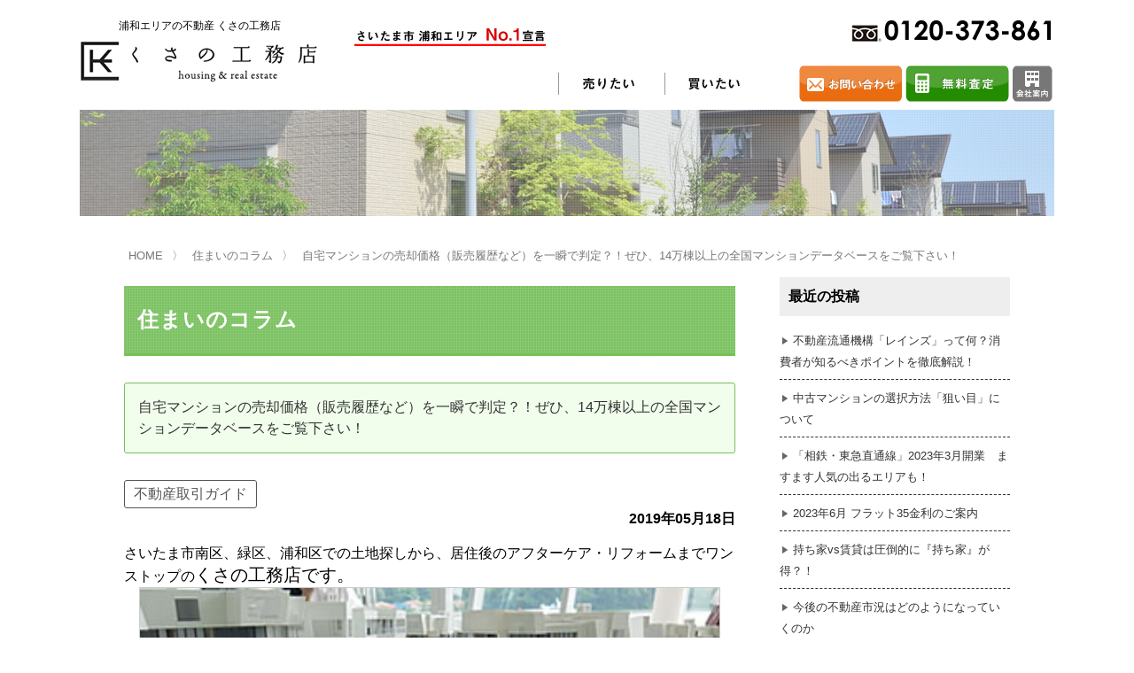

--- FILE ---
content_type: text/html; charset=UTF-8
request_url: https://www.kusano-koumu.co.jp/%E8%87%AA%E5%AE%85%E3%83%9E%E3%83%B3%E3%82%B7%E3%83%A7%E3%83%B3%E3%81%AE%E5%A3%B2%E5%8D%B4%E4%BE%A1%E6%A0%BC%EF%BC%88%E8%B2%A9%E5%A3%B2%E5%B1%A5%E6%AD%B4%E3%81%AA%E3%81%A9%EF%BC%89%E3%82%92%E4%B8%80/
body_size: 58619
content:
<!DOCTYPE html>
<html lang="ja">
<head>
	<meta charset="UTF-8">
	<title>自宅マンションの売却価格（販売履歴など）を一瞬で判定？！ぜひ、14万棟以上の全国マンションデータベースをご覧下さい！ [2019年05月18日] - スタッフブログ</title>
	<meta name="keywords" content="さいたま市　南区　緑区　浦和区　くさの工務店　新築戸建　注文住宅　建築　デザイナーズ住宅　　買取　売却　査定　不動産　仲介　浦和">
	<meta name="description" content="人生に愛すべき住まいを。さいたま市のくさの工務店は、ご要望に沿った住宅をご提案します。土地探しから、売買契約、注文住宅の設計・建築、居住後のアフターケアやフルリフォームまでワンストップで承ります。手の届く価格で叶うデザイナーズ住宅や、価格を抑えた必要なだけのリフォームなど多様なご提案をいたします。住まいのことなら何でもご相談ください。">
	<meta name="viewport" content="width=device-width, initial-scale=1">
	<meta name="thumbnail" content="https://www.kusano-koumu.co.jp/wp/wp-content/themes/kusano-koumu/img/meta-thumbnail.jpg" />

		


		

	
		<link rel="stylesheet" href="https://www.kusano-koumu.co.jp/wp/wp-content/themes/kusano-koumu/css/common.css?20260123-214104">
	
	
				<link rel="stylesheet" href="https://www.kusano-koumu.co.jp/wp/wp-content/themes/kusano-koumu/css/page.css?20260123-214104">
		
	

	<link rel='dns-prefetch' href='//s.w.org' />
		<script type="text/javascript">
			window._wpemojiSettings = {"baseUrl":"https:\/\/s.w.org\/images\/core\/emoji\/2.2.1\/72x72\/","ext":".png","svgUrl":"https:\/\/s.w.org\/images\/core\/emoji\/2.2.1\/svg\/","svgExt":".svg","source":{"concatemoji":"https:\/\/www.kusano-koumu.co.jp\/wp\/wp-includes\/js\/wp-emoji-release.min.js?ver=4.7.29"}};
			!function(t,a,e){var r,n,i,o=a.createElement("canvas"),l=o.getContext&&o.getContext("2d");function c(t){var e=a.createElement("script");e.src=t,e.defer=e.type="text/javascript",a.getElementsByTagName("head")[0].appendChild(e)}for(i=Array("flag","emoji4"),e.supports={everything:!0,everythingExceptFlag:!0},n=0;n<i.length;n++)e.supports[i[n]]=function(t){var e,a=String.fromCharCode;if(!l||!l.fillText)return!1;switch(l.clearRect(0,0,o.width,o.height),l.textBaseline="top",l.font="600 32px Arial",t){case"flag":return(l.fillText(a(55356,56826,55356,56819),0,0),o.toDataURL().length<3e3)?!1:(l.clearRect(0,0,o.width,o.height),l.fillText(a(55356,57331,65039,8205,55356,57096),0,0),e=o.toDataURL(),l.clearRect(0,0,o.width,o.height),l.fillText(a(55356,57331,55356,57096),0,0),e!==o.toDataURL());case"emoji4":return l.fillText(a(55357,56425,55356,57341,8205,55357,56507),0,0),e=o.toDataURL(),l.clearRect(0,0,o.width,o.height),l.fillText(a(55357,56425,55356,57341,55357,56507),0,0),e!==o.toDataURL()}return!1}(i[n]),e.supports.everything=e.supports.everything&&e.supports[i[n]],"flag"!==i[n]&&(e.supports.everythingExceptFlag=e.supports.everythingExceptFlag&&e.supports[i[n]]);e.supports.everythingExceptFlag=e.supports.everythingExceptFlag&&!e.supports.flag,e.DOMReady=!1,e.readyCallback=function(){e.DOMReady=!0},e.supports.everything||(r=function(){e.readyCallback()},a.addEventListener?(a.addEventListener("DOMContentLoaded",r,!1),t.addEventListener("load",r,!1)):(t.attachEvent("onload",r),a.attachEvent("onreadystatechange",function(){"complete"===a.readyState&&e.readyCallback()})),(r=e.source||{}).concatemoji?c(r.concatemoji):r.wpemoji&&r.twemoji&&(c(r.twemoji),c(r.wpemoji)))}(window,document,window._wpemojiSettings);
		</script>
		<style type="text/css">
img.wp-smiley,
img.emoji {
	display: inline !important;
	border: none !important;
	box-shadow: none !important;
	height: 1em !important;
	width: 1em !important;
	margin: 0 .07em !important;
	vertical-align: -0.1em !important;
	background: none !important;
	padding: 0 !important;
}
</style>
<link rel='stylesheet' id='wp-pagenavi-css'  href='https://www.kusano-koumu.co.jp/wp/wp-content/plugins/wp-pagenavi/pagenavi-css.css?ver=2.70' type='text/css' media='all' />
<link rel='stylesheet' id='jquery.lightbox.min.css-css'  href='https://www.kusano-koumu.co.jp/wp/wp-content/plugins/wp-jquery-lightbox/styles/lightbox.min.css?ver=1.4.6' type='text/css' media='all' />
<script type='text/javascript' src='https://www.kusano-koumu.co.jp/wp/wp-includes/js/jquery/jquery.js?ver=1.12.4'></script>
<script type='text/javascript' src='https://www.kusano-koumu.co.jp/wp/wp-includes/js/jquery/jquery-migrate.min.js?ver=1.4.1'></script>
<link rel='https://api.w.org/' href='https://www.kusano-koumu.co.jp/wp-json/' />
<link rel="canonical" href="https://www.kusano-koumu.co.jp/%e8%87%aa%e5%ae%85%e3%83%9e%e3%83%b3%e3%82%b7%e3%83%a7%e3%83%b3%e3%81%ae%e5%a3%b2%e5%8d%b4%e4%be%a1%e6%a0%bc%ef%bc%88%e8%b2%a9%e5%a3%b2%e5%b1%a5%e6%ad%b4%e3%81%aa%e3%81%a9%ef%bc%89%e3%82%92%e4%b8%80/" />
<link rel='shortlink' href='https://www.kusano-koumu.co.jp/?p=9487' />
<link rel="alternate" type="application/json+oembed" href="https://www.kusano-koumu.co.jp/wp-json/oembed/1.0/embed?url=https%3A%2F%2Fwww.kusano-koumu.co.jp%2F%25e8%2587%25aa%25e5%25ae%2585%25e3%2583%259e%25e3%2583%25b3%25e3%2582%25b7%25e3%2583%25a7%25e3%2583%25b3%25e3%2581%25ae%25e5%25a3%25b2%25e5%258d%25b4%25e4%25be%25a1%25e6%25a0%25bc%25ef%25bc%2588%25e8%25b2%25a9%25e5%25a3%25b2%25e5%25b1%25a5%25e6%25ad%25b4%25e3%2581%25aa%25e3%2581%25a9%25ef%25bc%2589%25e3%2582%2592%25e4%25b8%2580%2F" />
<link rel="alternate" type="text/xml+oembed" href="https://www.kusano-koumu.co.jp/wp-json/oembed/1.0/embed?url=https%3A%2F%2Fwww.kusano-koumu.co.jp%2F%25e8%2587%25aa%25e5%25ae%2585%25e3%2583%259e%25e3%2583%25b3%25e3%2582%25b7%25e3%2583%25a7%25e3%2583%25b3%25e3%2581%25ae%25e5%25a3%25b2%25e5%258d%25b4%25e4%25be%25a1%25e6%25a0%25bc%25ef%25bc%2588%25e8%25b2%25a9%25e5%25a3%25b2%25e5%25b1%25a5%25e6%25ad%25b4%25e3%2581%25aa%25e3%2581%25a9%25ef%25bc%2589%25e3%2582%2592%25e4%25b8%2580%2F&#038;format=xml" />





		<!-- Google Tag Manager -->
		<script>(function(w,d,s,l,i){w[l]=w[l]||[];w[l].push({'gtm.start':
	new Date().getTime(),event:'gtm.js'});var f=d.getElementsByTagName(s)[0],
	j=d.createElement(s),dl=l!='dataLayer'?'&l='+l:'';j.async=true;j.src=
	'https://www.googletagmanager.com/gtm.js?id='+i+dl;f.parentNode.insertBefore(j,f);
	})(window,document,'script','dataLayer','GTM-5K29KZR');</script>
	<!-- End Google Tag Manager -->




		<!-- digima -->
		<script async src="https://beacon.digima.com/v2/bootstrap/d0b-NVdCUDZOOVlDSnxVSGwwcHRMOVVVSE5aNmhrVjUwZA"></script>



	<script type="text/javascript" src="https://www.kusano-koumu.co.jp/wp/wp-content/themes/kusano-koumu/js/jquery.js"></script>
	<script type="text/javascript" src="https://www.kusano-koumu.co.jp/wp/wp-content/themes/kusano-koumu/js/common.js"></script>


	
	


	


</head>
<body class="post-template-default single single-post postid-9487 single-format-standard">







<!-- #wrapper -->
<div id="wrapper">

		

	<!-- header -->
	<header>
		<div class="inner">


						<p class="logo"><a href="https://www.kusano-koumu.co.jp/" class="over">
				<span>浦和エリアの不動産 くさの工務店</span>
				<img src="https://www.kusano-koumu.co.jp/wp/wp-content/themes/kusano-koumu/img/logo.png" alt="くさの工務店" /></a>
				
			</p>
			
			<div class="navis">
				<div class="contact">
					<p><img src="https://www.kusano-koumu.co.jp/wp/wp-content/themes/kusano-koumu/img/header_txt01.png" alt="南区・浦和区・緑区 地域No.1宣言" />	</p>
					<p><img src="https://www.kusano-koumu.co.jp/wp/wp-content/themes/kusano-koumu/img/header_tel.png" alt="0120-373-861" /></p>
					<!--<p><a href="https://www.kusano-koumu.co.jp/form/akiya.php" class="over"><img src="https://www.kusano-koumu.co.jp/wp/wp-content/themes/kusano-koumu/img/header_btn_akiya.png" alt="" /></a></p>-->


				</div>

				<nav id="gnav">
					<ul class="mainnav">
						<!-- 売りたい -->
						<li class="nav01 toggle">
							<a href="https://www.kusano-koumu.co.jp/sell/" class="over"><img src="https://www.kusano-koumu.co.jp/wp/wp-content/themes/kusano-koumu/img/nav01.png" alt="売りたい"></a>

							<div class="menu sell">
								<div class="inner_content">
									<p class="tit"><a href="https://www.kusano-koumu.co.jp/sell/">不動産の売却をお考えのお客様</a></p>
									<ul>
										<li class="lnks"><a href="https://www.kusano-koumu.co.jp/sell/reason/">くさの工務店が選ばれる理由</a></li>
										<li class="lnks"><a href="https://www.kusano-koumu.co.jp/sell/activity/">売却活動</a></li>
										<li class="lnks"><a href="https://www.kusano-koumu.co.jp/voice-cat/sell/">売却されたお客様の声</a></li>
										<li class="lnk"><a href="https://www.kusano-koumu.co.jp/sell/faq/">不動産売却に関するよくある質問</a></li>
										<li class="lnks"><a href="https://www.kusano-koumu.co.jp/?s=&post_type=sell-example">売却物件の事例</a></li>
										<li class="lnks"><a href="https://www.kusano-koumu.co.jp/form/inquiries.php">無料査定</a></li>
									</ul>

									<p class="tit"><a href="https://www.kusano-koumu.co.jp/sell/consultation/">売却相談</a></p>
									<ul>
										<li class="lnks"><a href="https://www.kusano-koumu.co.jp/sell/consultation/support/">買い替えサポート</a></li>
										<li class="lnks"><a href="https://www.kusano-koumu.co.jp/sell/consultation/first/">はじめての売却</a></li>
										<li class="lnks"><a href="https://www.kusano-koumu.co.jp/sell/consultation/success/">不動産売却成功のコツ</a></li>
										<li class="lnks"><a href="https://www.kusano-koumu.co.jp/sell/consultation/any_sale/">任意売却</a></li>
										<li class="lnks"><a href="https://www.kusano-koumu.co.jp/sell/consultation/inheritance/">不動産の相続</a></li>
										<li class="lnks"><a href="https://www.kusano-koumu.co.jp/sell/consultation/reform/">売却前の修繕・リフォーム</a></li>
									</ul>

									<p class="tit"><a href="https://www.kusano-koumu.co.jp/sell/process/">売却の流れ（手順）</a></p>
									<ul>
										<li class="lnks"><a href="https://www.kusano-koumu.co.jp/sell/process/flow/">不動産売却の詳しい流れ</a></li>
										<li class="lnks"><a href="https://www.kusano-koumu.co.jp/sell/process/agency/">仲介による不動産売却</a></li>
										<li class="lnks"><a href="https://www.kusano-koumu.co.jp/sell/process/purchase/">買取による不動産売却</a></li>
										<li class="lnks"><a href="https://www.kusano-koumu.co.jp/sell/process/sales_contract/">売買契約のご締結</a></li>
										<li class="lnks"><a href="https://www.kusano-koumu.co.jp/sell/process/delivery/">不動産の引き渡し</a></li>
										<li class="lnks"><a href="https://www.kusano-koumu.co.jp/sell/process/receipt/">不動産の残代金の受領について</a></li>
										<li class="lnks"><a href="https://www.kusano-koumu.co.jp/sell/process/tax/">不動産売却後の税金</a></li>
									</ul>
								</div>
							</div>
						</li>
						<!-- 買いたい -->
						<li class="nav02 toggle">
							<a href="https://www.kusano-koumu.co.jp/buy/" class="over"><img src="https://www.kusano-koumu.co.jp/wp/wp-content/themes/kusano-koumu/img/nav02.png" alt="買いたい"></a>

							<div class="menu buy">
								<div class="inner_content">
									<p class="tit"><a href="https://www.kusano-koumu.co.jp/buy/">不動産の購入をお考えのお客様</a></p>
									<ul>
										<li class="lnk"><a href="https://www.kusano-koumu.co.jp/buy/reason/">くさの工務店が選ばれる理由</a></li>
										<li class="lnk"><a href="https://www.kusano-koumu.co.jp/voice-cat/buy/">購入されたお客様の声</a></li>
										<li class="lnk"><a href="https://www.kusano-koumu.co.jp/buy/faq/">不動産購入に関するよくある質問</a></li>
										<!-- <li class="lnks"><a href="https://www.kusano-koumu.co.jp/interview-cat/buy/">利用者インタビュー</a></li> -->				
									</ul>

									<p class="tit"><a href="https://www.kusano-koumu.co.jp/buy/choose/">不動産の選び方</a></p>
									<ul>
										<li class="lnks"><a href="https://www.kusano-koumu.co.jp/buy/choose/apartments/">マンション選びのポイント</a></li>
										<li class="lnks"><a href="https://www.kusano-koumu.co.jp/buy/choose/family_house/">一戸建て選びのポイント</a></li>
										<li class="lnks"><a href="https://www.kusano-koumu.co.jp/buy/choose/land/">土地選びのポイント</a></li>
										<li class="lnks"><a href="https://www.kusano-koumu.co.jp/buy/choose/knack/">住まい探しのコツ</a></li>
										<li class="lnks"><a href="https://www.kusano-koumu.co.jp/buy/choose/tax/">住宅ローン控除・消費税について</a></li>
									</ul>


									<p class="tit"><a href="https://www.kusano-koumu.co.jp/buy/rchukai/">リニュアル仲介とは</a></p>
									<ul>
										<li class="lnks"><a href="https://www.kusano-koumu.co.jp/buy/rchukai/rchukai1/">資産価値の減りにくい住宅購入</a></li>
										<li class="lnks"><a href="https://www.kusano-koumu.co.jp/buy/rchukai/rchukai2/">中古だから安心して購入できる仕組み</a></li>
										<li class="lnks"><a href="https://www.kusano-koumu.co.jp/buy/rchukai/rchukai3/">リニュアル仲介で実現する豊かな暮らし</a></li>
										<li class="lnks"><a href="https://www.kusano-koumu.co.jp/buy/rchukai/rchukai4/">はじめての物件探し</a></li>
									</ul>
								</div>
							</div>
						</li>
						<!--<li class="nav03"><a href="https://www.kusano-koumu.co.jp/service/tatetai/" class="over"><img src="https://www.kusano-koumu.co.jp/wp/wp-content/themes/kusano-koumu/img/nav03.png" alt="建てたい"></a></li>-->
						<!--<li class="nav04"><a href="https://www.kusano-koumu.co.jp/service/renove/" class="over"><img src="https://www.kusano-koumu.co.jp/wp/wp-content/themes/kusano-koumu/img/nav04.png" alt="リノベーション"></a></li>-->
						<!--<li class="nav05 toggle"><a href="https://www.kusano-koumu.co.jp/akichi-akiya/vacant_house/" class="over"><img src="https://www.kusano-koumu.co.jp/wp/wp-content/themes/kusano-koumu/img/nav04.png" alt="空地・空家"></a>-->

<!--
							<div class="menu akichi">
								<div class="inner_content">
									<p class="tit"><span>空地・空家</span></p>
									<ul>
										<li class="lnks"><a href="https://www.kusano-koumu.co.jp/akichi-akiya/vacant_house/">空地・空家の管理でお困りの方</a></li>
										<li class="lnks"><a href="https://www.kusano-koumu.co.jp/akichi-akiya/use/">空地・空家の活用方法でお悩みの方へ</a></li>
										<li class="lnks"><a href="https://www.kusano-koumu.co.jp/akichi-akiya/inheritance/">空地・空家の相続について</a></li>
										<li class="lnks"><a href="https://www.kusano-koumu.co.jp/akichi-akiya/empty/">空地・空家の問題について</a></li>
									</ul>
								</div>
							</div>
						</li>
-->
						<!--<li class="nav06"><a href="https://www.kusano-koumu.co.jp/service/hataraku/" class="over"><img src="https://www.kusano-koumu.co.jp/wp/wp-content/themes/kusano-koumu/img/nav06.png" alt="賃貸併用住宅"></a></li>-->
					</ul>

					<ul class="contactnav">
						<li><a href="https://www.kusano-koumu.co.jp/form/contact.php" class="over"><img src="https://www.kusano-koumu.co.jp/wp/wp-content/themes/kusano-koumu/img/header_btn_contact.png" alt="お問合せ" /></a></li>
						<li><a href="https://www.kusano-koumu.co.jp/form/inquiries.php" class="over"><img src="https://www.kusano-koumu.co.jp/wp/wp-content/themes/kusano-koumu/img/header_btn_satei.png" alt="無料査定" /></a></li>
						<li><a href="https://www.kusano-koumu.co.jp/company" class="over"><img src="https://www.kusano-koumu.co.jp/wp/wp-content/themes/kusano-koumu/img/header_btn_company.png" alt="会社案内" /></a></li>
					</ul>

				</nav>
			</div>
		</div>
	</header>
<script>
$(window).on('scroll', function() {
    $('header').toggleClass('fixed', $(this).scrollTop() > 150);
});
</script>
	
		
	<!-- mainvisual -->
	<div id="se-mainvisual">
		<div>
			<img src="https://www.kusano-koumu.co.jp/wp/wp-content/themes/kusano-koumu/img/se-visual-other.jpg" alt="私たちは、さいたま市南区・浦和区・緑区地域の住まいのプロフェッショナルです" />
		</div>
	</div>


	
	<!-- パンくずリスト -->
	<div class="breadcrumb-list scroll-bar">
		<ol>
			<li><a href="https://www.kusano-koumu.co.jp/">HOME</a></li>
			<li><a href="https://www.kusano-koumu.co.jp/blogs/">住まいのコラム</a></li>
			<li>自宅マンションの売却価格（販売履歴など）を一瞬で判定？！ぜひ、14万棟以上の全国マンションデータベースをご覧下さい！</li>
		</ol>
	</div>
	<script type="application/ld+json">
	{	"@context": "http://schema.org",
		"@type": "BreadcrumbList",
		"itemListElement": [
			{
				"@type": "ListItem",
				"position": 1,
				"item": {
					"@id": "https://www.kusano-koumu.co.jp",
					"name": "くさの工務店"
				}
			},
			{
				"@type": "ListItem",
				"position": 2,
				"item": {
					"@id": "https://www.kusano-koumu.co.jp/blogs/",
					"name": "住まいのコラム"
				}
			},
			{
				"@type": "ListItem",
				"position": 3,
				"item": {
					"@id": "https://www.kusano-koumu.co.jp/%e8%87%aa%e5%ae%85%e3%83%9e%e3%83%b3%e3%82%b7%e3%83%a7%e3%83%b3%e3%81%ae%e5%a3%b2%e5%8d%b4%e4%be%a1%e6%a0%bc%ef%bc%88%e8%b2%a9%e5%a3%b2%e5%b1%a5%e6%ad%b4%e3%81%aa%e3%81%a9%ef%bc%89%e3%82%92%e4%b8%80/",
					"name": "自宅マンションの売却価格（販売履歴など）を一瞬で判定？！ぜひ、14万棟以上の全国マンションデータベースをご覧下さい！"
				}
			}
		]
	}
	</script>


					

	<div id="content">
		<div id="column2">
			<!-- main -->
			<div class="main blog">

								<div>
					<p class="tit06">住まいのコラム</p>
					<h1 class="blogtit">自宅マンションの売却価格（販売履歴など）を一瞬で判定？！ぜひ、14万棟以上の全国マンションデータベースをご覧下さい！</h1>
					<ul class="post-categories">
	<li><a href="https://www.kusano-koumu.co.jp/category/%e4%b8%8d%e5%8b%95%e7%94%a3%e5%8f%96%e5%bc%95%e3%82%ac%e3%82%a4%e3%83%89/" rel="category tag">不動産取引ガイド</a></li></ul>					<p class="blogdate" style="text-align:right;font-weight:bold;">2019年05月18日</p>
					<div class="blogdetail"><h1><span style="font-size: 16px;">さいたま市南区、緑区、浦和区での土地探しから、居住後のアフターケア・リフォームまでワンストップの<span style="font-size: 20px;">くさの工務店です。</span></span></h1><h1><img class="aligncenter size-full wp-image-9488" src="https://www.kusano-koumu.co.jp/wp/wp-content/uploads/2019/05/sales10.jpg" alt="" width="350" height="250" srcset="https://www.kusano-koumu.co.jp/wp/wp-content/uploads/2019/05/sales10.jpg 350w, https://www.kusano-koumu.co.jp/wp/wp-content/uploads/2019/05/sales10-300x214.jpg 300w" sizes="(max-width: 350px) 100vw, 350px" /></h1><h1>自宅マンションの売却価格（販売履歴など）を一瞬で判定？！ぜひ、14万棟以上の全国マンションデータベースをご覧下さい！</h1><h2>〇マンション売却をご検討の方、必見。自宅の売却価格と賃貸相場を調べてみませんか？！</h2><p>マンションを売却する際に、多くの人が「何からスタートしたら良いのか？！」「どういう流れで売却活動をしたら良いのか？！」「売却価格はどうのように決まるのか？！」などに悩まれる方が多いと思います。</p><p>また、不動産の事をいきなり不動産事業者に相談すると、すぐに売却活動が始まってしまうイメージをお持ちの方が多いと思いますので、そのような方に参考にしていただけるのが、当社の『全国マンションデータベース』です。</p><p>非常に分かり易く、マンション情報が記載されていますので、売却をご検討の方はぜひ、ご活用下さい。</p><p>売却活動を行うにあたり、多く方は『高く売りたい、早く売りたい』など各人の状況や希望に応じて、最適な売却活動は異なります。</p><p>『高く売りたい』と思われる方は、時間的に余裕を持たれる事をおススメしますし、相場価格を大幅に上回る状況では売却が難しいのは良くあることです。</p><p>全国マンションデータベースをご覧いただき、ご自宅の販売価格の参考にしていただく事をおススメ致します。</p><p><a href="https://db.self-in.com/" target="_blank" rel="follow external noopener noreferrer" data-wpel-link="external">https://db.self-in.com/</a>　（全国マンションデータベースのトップページ）</p><p>ぜひ、ご活用いただければ幸いです。</p><p>全国マンションデータベースは日本全国のマンション情報をまとめた総合情報サイトです。売却活動を行う前に、ぜひ、ご確認いただければ幸いです。</p><p><a href="https://db.self-in.com/" target="_blank" rel="follow external noopener noreferrer" data-wpel-link="external">https://db.self-in.com/</a>　（全国マンションデータベースのトップページ）</p><p>ちなみに全国マンションデータベースでは『マンションの外観写真/概要/偏差値/口コミ情報/推定売却価格/過去の販売相場/過去の賃料履歴/過去の賃料相場』等が判断できます。</p><p>この機会にご自宅のマンションの偏差値はいくつぐらいか、地域で何位ぐらいのマンションなのかを調べてみませんか？！</p><p>参考までに当社がある新宿区では、下記マンションが上位ランキング（偏差値において）を占めています。口コミ等の情報は個別でご確認いただければ幸いです。</p><p>＜新宿区マンション（偏差値）ランキング＞</p><p>第1位　富久クロス、第2位　ザパークハウス西新宿タワー６０、第3位　ラトゥール新宿グランド、スカイフォレストレジデンスタワーアンドスイート</p><p>全国マンションデータベースは95％以上の分譲マンションのデータをカバーしておりますますので、マンション売却をご検討の方には見ごたえのある内容だと思います。</p><p>また、売却活動を行う上において、業者選びも気になるところだと思います。</p><h2>〇信頼できる不動産事業者なのかを売却活動前に把握する！</h2><p>売却を有利に進めるためには、免許番号や実績を確認し、本当に信頼できる不動産業者と媒介契約を結ぶことが必要です。</p><p>大手不動産仲介会社だけが安心して売却活動をしてくれるかというと、そうでもありません。必ずご自身で信頼できる不動産会社かをご確認いただければ幸いです。</p><p>不動産を売却するには、自分で買主を探す方法もありますが、個人では売買契約を結ぶことはハードルが高いです。また自分で買主を見つけても、きちんとした契約が結べるかは微妙です。</p><p>そのため、所有する土地や一戸建て、マンションといった不動産を個人が売却するには、不動産業者に依頼するのが一般的です。そこで重要になるのが、どこの不動産業者に依頼するかということです。</p><p>自分の不動産がいかに早く、いかに高く売れるかという不動産売却の成否は、この不動産会社選びにかかっているといっても過言ではありません。</p><p>当社の加盟店であれば、売却活動前に建物状況調査の提供や購入者が見つかった際に、住宅ローン控除等の手続き関係、トラブルなく引き渡しが出来るよう、既存住宅売買瑕疵保険のご提案が出来る不動産会社です。</p><p>もし、マンション売却等を考えていて、相談する先にお困りのようでしたら、お気軽に当社にご連絡ください。</p><p>&nbsp;</p><p>～人生に愛すべき住まいを。～<br />さいたま市の不動産売買・注文住宅は、くさの工務店にご相談ください。</p></div>
				</div>
				

												<!--　ページネーション　-->
								
				<div class="pageinner">
					<ul id="prevAndNext" class="pt60">
						<li id="prevAndNextLeft" class="fl">[前の記事] <a href="https://www.kusano-koumu.co.jp/2019-%e5%b9%b43%e6%9c%88%e5%ba%a6%e3%81%ae%e4%b8%8d%e5%8b%95%e7%94%a3%e7%9b%b8%e5%a0%b4/" rel="prev">2019 年3月度の不動産相場</a></li>						<li id="prevAndNextRight" class="fr">[次の記事] <a href="https://www.kusano-koumu.co.jp/%e8%a6%aa%e3%81%ae%e5%9c%9f%e5%9c%b0%e3%81%ab%e5%ae%b6%e5%bb%ba%e3%81%a6%e3%82%8b%e6%99%82%e3%81%af%e7%a8%8e%e9%87%91%e3%81%8c%e3%81%8b%e3%81%8b%e3%82%8b%e3%81%ae%ef%bc%9f/" rel="next">親の土地に家建てる時は税金がかかるの？</a></li>						<br class="clear">
					</ul>
				</div>




				

								<div class="related-entry">
					<h3 class="tit05">合わせて読みたいオススメの記事</h3>



											
							<dl>
								<dt>
																				<img src="https://www.kusano-koumu.co.jp/wp/wp-content/uploads/2020/05/publicdomainq-0021346tjt.jpg" alt="不動産流通機構「レインズ」って何？消費者が知るべきポイントを徹底解説！" class="thum" />
																		</dt>
								<dd>
									<a href="https://www.kusano-koumu.co.jp/%e4%b8%8d%e5%8b%95%e7%94%a3%e6%b5%81%e9%80%9a%e6%a9%9f%e6%a7%8b%e3%80%8c%e3%83%ac%e3%82%a4%e3%83%b3%e3%82%ba%e3%80%8d%e3%81%a3%e3%81%a6%e4%bd%95%ef%bc%9f%e6%b6%88%e8%b2%bb%e8%80%85%e3%81%8c%e7%9f%a5/">
										<p class="date">2023.06.15</p>
										<h4>不動産流通機構「レインズ」って何？消費者が知るべきポイントを徹底解説！</h4>
										<p class="txt"> さいたま市での不動産の売却・購入から居住後のアフターケア・リフォームまでワンストップのくさの工務店です。&nbsp;&nbsp;こんにちは！不動産エージェントの中田です。今回は、不動産業界でよく耳にする「不動産…...</p>
									</a>
								</dd>

							</dl>



											
							<dl>
								<dt>
																				<img src="https://www.kusano-koumu.co.jp/wp/wp-content/uploads/2021/08/0252-house-building-m.jpg" alt="中古マンションの選択方法「狙い目」について" class="thum" />
																		</dt>
								<dd>
									<a href="https://www.kusano-koumu.co.jp/%e4%b8%ad%e5%8f%a4%e3%83%9e%e3%83%b3%e3%82%b7%e3%83%a7%e3%83%b3%e3%81%ae%e9%81%b8%e6%8a%9e%e6%96%b9%e6%b3%95%e3%80%8c%e7%8b%99%e3%81%84%e7%9b%ae%e3%80%8d%e3%81%ab%e3%81%a4%e3%81%84%e3%81%a6/">
										<p class="date">2023.06.14</p>
										<h4>中古マンションの選択方法「狙い目」について</h4>
										<p class="txt"> さいたま市での不動産の売却・購入から居住後のアフターケア・リフォームまでワンストップのくさの工務店です。&nbsp;&nbsp;マンション価格の上昇が続いています。新築が高騰する中、中古マンションを選択し、リノ…...</p>
									</a>
								</dd>

							</dl>



											
							<dl>
								<dt>
																				<img src="https://www.kusano-koumu.co.jp/wp/wp-content/uploads/2022/07/4075636_m-1024x262.jpg" alt="「相鉄・東急直通線」2023年3月開業　ますます人気の出るエリアも！" class="thum" />
																		</dt>
								<dd>
									<a href="https://www.kusano-koumu.co.jp/%e3%80%8c%e7%9b%b8%e9%89%84%e3%83%bb%e6%9d%b1%e6%80%a5%e7%9b%b4%e9%80%9a%e7%b7%9a%e3%80%8d2023%e5%b9%b43%e6%9c%88%e9%96%8b%e6%a5%ad%e3%80%80%e3%81%be%e3%81%99%e3%81%be%e3%81%99%e4%ba%ba%e6%b0%97/">
										<p class="date">2023.06.13</p>
										<h4>「相鉄・東急直通線」2023年3月開業　ますます人気の出るエリアも！</h4>
										<p class="txt"> さいたま市での不動産の売却・購入から居住後のアフターケア・リフォームまでワンストップのくさの工務店です。&nbsp;&nbsp;相鉄線と東急線が相互直通運転する「相鉄・東急直通線」が2023年3月18日に開業されました…...</p>
									</a>
								</dd>

							</dl>



											
							<dl>
								<dt>
																				<img src="https://www.kusano-koumu.co.jp/wp/wp-content/uploads/2022/08/23640188_m-1024x765.jpg" alt="2023年6月 フラット35金利のご案内" class="thum" />
																		</dt>
								<dd>
									<a href="https://www.kusano-koumu.co.jp/2023%e5%b9%b46%e6%9c%88-%e3%83%95%e3%83%a9%e3%83%83%e3%83%8835%e9%87%91%e5%88%a9%e3%81%ae%e3%81%94%e6%a1%88%e5%86%85/">
										<p class="date">2023.06.12</p>
										<h4>2023年6月 フラット35金利のご案内</h4>
										<p class="txt"> さいたま市での不動産の売却・購入から居住後のアフターケア・リフォームまでワンストップのくさの工務店です。&nbsp;&nbsp;2023年6月のフラット35金利は、20年以下が1.13%、21年以上が1.56%と前月から0.07%引き下…...</p>
									</a>
								</dd>

							</dl>



											
							<dl>
								<dt>
																				<img src="https://www.kusano-koumu.co.jp/wp/wp-content/uploads/2022/05/22834858_m-1024x683.jpg" alt="持ち家vs賃貸は圧倒的に『持ち家』が得？！" class="thum" />
																		</dt>
								<dd>
									<a href="https://www.kusano-koumu.co.jp/%e6%8c%81%e3%81%a1%e5%ae%b6vs%e8%b3%83%e8%b2%b8%e3%81%af%e5%9c%a7%e5%80%92%e7%9a%84%e3%81%ab%e3%80%8e%e6%8c%81%e3%81%a1%e5%ae%b6%e3%80%8f%e3%81%8c%e5%be%97%ef%bc%9f%ef%bc%81/">
										<p class="date">2023.06.11</p>
										<h4>持ち家vs賃貸は圧倒的に『持ち家』が得？！</h4>
										<p class="txt"> さいたま市での不動産の売却・購入から居住後のアフターケア・リフォームまでワンストップのくさの工務店です。&nbsp;&nbsp;『持ち家vs賃貸ではどちらが得？』という記事を良く目にします。住まいをめぐる永遠の課…...</p>
									</a>
								</dd>

							</dl>



					
				</div><!-- /.related-entry -->
								



			</div>

			<!-- sub -->
			<div class="sub">

								

<div class="blog_sidebar">
			<div>		<h3>最近の投稿</h3>		<ul>
					<li>
				<a href="https://www.kusano-koumu.co.jp/%e4%b8%8d%e5%8b%95%e7%94%a3%e6%b5%81%e9%80%9a%e6%a9%9f%e6%a7%8b%e3%80%8c%e3%83%ac%e3%82%a4%e3%83%b3%e3%82%ba%e3%80%8d%e3%81%a3%e3%81%a6%e4%bd%95%ef%bc%9f%e6%b6%88%e8%b2%bb%e8%80%85%e3%81%8c%e7%9f%a5/">不動産流通機構「レインズ」って何？消費者が知るべきポイントを徹底解説！</a>
						</li>
					<li>
				<a href="https://www.kusano-koumu.co.jp/%e4%b8%ad%e5%8f%a4%e3%83%9e%e3%83%b3%e3%82%b7%e3%83%a7%e3%83%b3%e3%81%ae%e9%81%b8%e6%8a%9e%e6%96%b9%e6%b3%95%e3%80%8c%e7%8b%99%e3%81%84%e7%9b%ae%e3%80%8d%e3%81%ab%e3%81%a4%e3%81%84%e3%81%a6/">中古マンションの選択方法「狙い目」について</a>
						</li>
					<li>
				<a href="https://www.kusano-koumu.co.jp/%e3%80%8c%e7%9b%b8%e9%89%84%e3%83%bb%e6%9d%b1%e6%80%a5%e7%9b%b4%e9%80%9a%e7%b7%9a%e3%80%8d2023%e5%b9%b43%e6%9c%88%e9%96%8b%e6%a5%ad%e3%80%80%e3%81%be%e3%81%99%e3%81%be%e3%81%99%e4%ba%ba%e6%b0%97/">「相鉄・東急直通線」2023年3月開業　ますます人気の出るエリアも！</a>
						</li>
					<li>
				<a href="https://www.kusano-koumu.co.jp/2023%e5%b9%b46%e6%9c%88-%e3%83%95%e3%83%a9%e3%83%83%e3%83%8835%e9%87%91%e5%88%a9%e3%81%ae%e3%81%94%e6%a1%88%e5%86%85/">2023年6月 フラット35金利のご案内</a>
						</li>
					<li>
				<a href="https://www.kusano-koumu.co.jp/%e6%8c%81%e3%81%a1%e5%ae%b6vs%e8%b3%83%e8%b2%b8%e3%81%af%e5%9c%a7%e5%80%92%e7%9a%84%e3%81%ab%e3%80%8e%e6%8c%81%e3%81%a1%e5%ae%b6%e3%80%8f%e3%81%8c%e5%be%97%ef%bc%9f%ef%bc%81/">持ち家vs賃貸は圧倒的に『持ち家』が得？！</a>
						</li>
					<li>
				<a href="https://www.kusano-koumu.co.jp/%e4%bb%8a%e5%be%8c%e3%81%ae%e4%b8%8d%e5%8b%95%e7%94%a3%e5%b8%82%e6%b3%81%e3%81%af%e3%81%a9%e3%81%ae%e3%82%88%e3%81%86%e3%81%ab%e3%81%aa%e3%81%a3%e3%81%a6%e3%81%84%e3%81%8f%e3%81%ae%e3%81%8b/">今後の不動産市況はどのようになっていくのか</a>
						</li>
					<li>
				<a href="https://www.kusano-koumu.co.jp/%e4%b8%8d%e5%8b%95%e7%94%a3%e3%81%ae%e5%ba%83%e5%91%8a%e3%82%84%e5%9b%b3%e9%9d%a2%e3%81%af%e3%81%97%e3%81%a3%e3%81%8b%e3%82%8a%e7%a2%ba%e8%aa%8d%e3%81%97%e3%81%a6%e3%81%be%e3%81%99%e3%81%8b%ef%bc%9f/">不動産の広告や図面はしっかり確認してますか？</a>
						</li>
					<li>
				<a href="https://www.kusano-koumu.co.jp/%e4%b8%ad%e5%8f%a4%e6%88%b8%e5%bb%ba%e3%81%a6%e3%82%92%e3%81%94%e6%a4%9c%e8%a8%8e%e3%81%ae%e6%96%b9%e3%81%b8-%e3%80%80%e6%9c%a8%e9%80%a0%e4%bd%8f%e5%ae%85%e3%81%ae%e8%80%90%e9%9c%87%e6%80%a7%e3%82%92/">中古戸建てをご検討の方へ 　木造住宅の耐震性を考える</a>
						</li>
					<li>
				<a href="https://www.kusano-koumu.co.jp/%e4%b8%8d%e5%8b%95%e7%94%a3%e8%b3%bc%e5%85%a5%e5%be%8c%e3%81%ab%e8%b3%83%e8%b2%b8%e4%bd%8f%e5%ae%85%e3%82%92%e9%80%80%e5%8e%bb%e3%80%80%e5%bc%95%e3%81%a3%e8%b6%8a%e3%81%97%e6%99%82%e3%81%ae%e6%b3%a8/">不動産購入後に賃貸住宅を退去　引っ越し時の注意点！</a>
						</li>
					<li>
				<a href="https://www.kusano-koumu.co.jp/%e8%b3%87%e7%94%a3%e4%be%a1%e5%80%a4%e3%81%ae%e4%b8%8b%e3%81%8c%e3%82%8a%e3%81%a5%e3%82%89%e3%81%84%e5%9c%9f%e5%9c%b0%e3%82%92%e8%b3%bc%e5%85%a5%e3%81%99%e3%82%8b%e3%81%9f%e3%82%81%e3%81%ae5%e3%81%a4/">資産価値の下がりづらい土地を購入するための5つのポイント</a>
						</li>
				</ul>
		</div>		<div><h3>アーカイブ</h3>		<ul>
			<li><a href='https://www.kusano-koumu.co.jp/2023/06/'>2023年6月</a>&nbsp;(12)</li>
	<li><a href='https://www.kusano-koumu.co.jp/2023/05/'>2023年5月</a>&nbsp;(26)</li>
	<li><a href='https://www.kusano-koumu.co.jp/2023/04/'>2023年4月</a>&nbsp;(12)</li>
	<li><a href='https://www.kusano-koumu.co.jp/2023/03/'>2023年3月</a>&nbsp;(28)</li>
	<li><a href='https://www.kusano-koumu.co.jp/2023/02/'>2023年2月</a>&nbsp;(6)</li>
	<li><a href='https://www.kusano-koumu.co.jp/2023/01/'>2023年1月</a>&nbsp;(24)</li>
	<li><a href='https://www.kusano-koumu.co.jp/2022/12/'>2022年12月</a>&nbsp;(19)</li>
	<li><a href='https://www.kusano-koumu.co.jp/2022/11/'>2022年11月</a>&nbsp;(19)</li>
	<li><a href='https://www.kusano-koumu.co.jp/2022/10/'>2022年10月</a>&nbsp;(21)</li>
	<li><a href='https://www.kusano-koumu.co.jp/2022/09/'>2022年9月</a>&nbsp;(17)</li>
	<li><a href='https://www.kusano-koumu.co.jp/2022/08/'>2022年8月</a>&nbsp;(16)</li>
	<li><a href='https://www.kusano-koumu.co.jp/2022/07/'>2022年7月</a>&nbsp;(20)</li>
	<li><a href='https://www.kusano-koumu.co.jp/2022/06/'>2022年6月</a>&nbsp;(22)</li>
	<li><a href='https://www.kusano-koumu.co.jp/2022/05/'>2022年5月</a>&nbsp;(20)</li>
	<li><a href='https://www.kusano-koumu.co.jp/2022/04/'>2022年4月</a>&nbsp;(25)</li>
	<li><a href='https://www.kusano-koumu.co.jp/2022/03/'>2022年3月</a>&nbsp;(10)</li>
	<li><a href='https://www.kusano-koumu.co.jp/2022/02/'>2022年2月</a>&nbsp;(19)</li>
	<li><a href='https://www.kusano-koumu.co.jp/2022/01/'>2022年1月</a>&nbsp;(18)</li>
	<li><a href='https://www.kusano-koumu.co.jp/2021/12/'>2021年12月</a>&nbsp;(19)</li>
	<li><a href='https://www.kusano-koumu.co.jp/2021/11/'>2021年11月</a>&nbsp;(21)</li>
	<li><a href='https://www.kusano-koumu.co.jp/2021/10/'>2021年10月</a>&nbsp;(22)</li>
	<li><a href='https://www.kusano-koumu.co.jp/2021/09/'>2021年9月</a>&nbsp;(21)</li>
	<li><a href='https://www.kusano-koumu.co.jp/2021/08/'>2021年8月</a>&nbsp;(16)</li>
	<li><a href='https://www.kusano-koumu.co.jp/2021/07/'>2021年7月</a>&nbsp;(22)</li>
	<li><a href='https://www.kusano-koumu.co.jp/2021/06/'>2021年6月</a>&nbsp;(26)</li>
	<li><a href='https://www.kusano-koumu.co.jp/2021/05/'>2021年5月</a>&nbsp;(21)</li>
	<li><a href='https://www.kusano-koumu.co.jp/2021/04/'>2021年4月</a>&nbsp;(22)</li>
	<li><a href='https://www.kusano-koumu.co.jp/2021/03/'>2021年3月</a>&nbsp;(30)</li>
	<li><a href='https://www.kusano-koumu.co.jp/2021/02/'>2021年2月</a>&nbsp;(29)</li>
	<li><a href='https://www.kusano-koumu.co.jp/2021/01/'>2021年1月</a>&nbsp;(23)</li>
	<li><a href='https://www.kusano-koumu.co.jp/2020/12/'>2020年12月</a>&nbsp;(13)</li>
	<li><a href='https://www.kusano-koumu.co.jp/2020/11/'>2020年11月</a>&nbsp;(23)</li>
	<li><a href='https://www.kusano-koumu.co.jp/2020/10/'>2020年10月</a>&nbsp;(23)</li>
	<li><a href='https://www.kusano-koumu.co.jp/2020/09/'>2020年9月</a>&nbsp;(15)</li>
	<li><a href='https://www.kusano-koumu.co.jp/2020/08/'>2020年8月</a>&nbsp;(19)</li>
	<li><a href='https://www.kusano-koumu.co.jp/2020/07/'>2020年7月</a>&nbsp;(16)</li>
	<li><a href='https://www.kusano-koumu.co.jp/2020/06/'>2020年6月</a>&nbsp;(27)</li>
	<li><a href='https://www.kusano-koumu.co.jp/2020/05/'>2020年5月</a>&nbsp;(21)</li>
	<li><a href='https://www.kusano-koumu.co.jp/2020/04/'>2020年4月</a>&nbsp;(17)</li>
	<li><a href='https://www.kusano-koumu.co.jp/2020/03/'>2020年3月</a>&nbsp;(16)</li>
	<li><a href='https://www.kusano-koumu.co.jp/2020/02/'>2020年2月</a>&nbsp;(18)</li>
	<li><a href='https://www.kusano-koumu.co.jp/2020/01/'>2020年1月</a>&nbsp;(21)</li>
	<li><a href='https://www.kusano-koumu.co.jp/2019/12/'>2019年12月</a>&nbsp;(10)</li>
	<li><a href='https://www.kusano-koumu.co.jp/2019/11/'>2019年11月</a>&nbsp;(20)</li>
	<li><a href='https://www.kusano-koumu.co.jp/2019/10/'>2019年10月</a>&nbsp;(16)</li>
	<li><a href='https://www.kusano-koumu.co.jp/2019/09/'>2019年9月</a>&nbsp;(21)</li>
	<li><a href='https://www.kusano-koumu.co.jp/2019/08/'>2019年8月</a>&nbsp;(13)</li>
	<li><a href='https://www.kusano-koumu.co.jp/2019/07/'>2019年7月</a>&nbsp;(28)</li>
	<li><a href='https://www.kusano-koumu.co.jp/2019/06/'>2019年6月</a>&nbsp;(35)</li>
	<li><a href='https://www.kusano-koumu.co.jp/2019/05/'>2019年5月</a>&nbsp;(30)</li>
	<li><a href='https://www.kusano-koumu.co.jp/2019/04/'>2019年4月</a>&nbsp;(15)</li>
	<li><a href='https://www.kusano-koumu.co.jp/2019/03/'>2019年3月</a>&nbsp;(38)</li>
	<li><a href='https://www.kusano-koumu.co.jp/2019/02/'>2019年2月</a>&nbsp;(32)</li>
	<li><a href='https://www.kusano-koumu.co.jp/2019/01/'>2019年1月</a>&nbsp;(31)</li>
	<li><a href='https://www.kusano-koumu.co.jp/2018/12/'>2018年12月</a>&nbsp;(2)</li>
	<li><a href='https://www.kusano-koumu.co.jp/2018/11/'>2018年11月</a>&nbsp;(11)</li>
	<li><a href='https://www.kusano-koumu.co.jp/2018/10/'>2018年10月</a>&nbsp;(8)</li>
	<li><a href='https://www.kusano-koumu.co.jp/2018/09/'>2018年9月</a>&nbsp;(19)</li>
	<li><a href='https://www.kusano-koumu.co.jp/2018/08/'>2018年8月</a>&nbsp;(19)</li>
	<li><a href='https://www.kusano-koumu.co.jp/2018/07/'>2018年7月</a>&nbsp;(35)</li>
	<li><a href='https://www.kusano-koumu.co.jp/2018/06/'>2018年6月</a>&nbsp;(14)</li>
	<li><a href='https://www.kusano-koumu.co.jp/2018/05/'>2018年5月</a>&nbsp;(1)</li>
	<li><a href='https://www.kusano-koumu.co.jp/2018/04/'>2018年4月</a>&nbsp;(7)</li>
	<li><a href='https://www.kusano-koumu.co.jp/2018/03/'>2018年3月</a>&nbsp;(3)</li>
	<li><a href='https://www.kusano-koumu.co.jp/2018/02/'>2018年2月</a>&nbsp;(32)</li>
	<li><a href='https://www.kusano-koumu.co.jp/2018/01/'>2018年1月</a>&nbsp;(29)</li>
	<li><a href='https://www.kusano-koumu.co.jp/2017/12/'>2017年12月</a>&nbsp;(27)</li>
	<li><a href='https://www.kusano-koumu.co.jp/2017/11/'>2017年11月</a>&nbsp;(25)</li>
	<li><a href='https://www.kusano-koumu.co.jp/2017/10/'>2017年10月</a>&nbsp;(22)</li>
	<li><a href='https://www.kusano-koumu.co.jp/2017/09/'>2017年9月</a>&nbsp;(13)</li>
	<li><a href='https://www.kusano-koumu.co.jp/2017/08/'>2017年8月</a>&nbsp;(33)</li>
	<li><a href='https://www.kusano-koumu.co.jp/2017/07/'>2017年7月</a>&nbsp;(38)</li>
	<li><a href='https://www.kusano-koumu.co.jp/2017/06/'>2017年6月</a>&nbsp;(19)</li>
	<li><a href='https://www.kusano-koumu.co.jp/2017/05/'>2017年5月</a>&nbsp;(22)</li>
	<li><a href='https://www.kusano-koumu.co.jp/2017/04/'>2017年4月</a>&nbsp;(25)</li>
	<li><a href='https://www.kusano-koumu.co.jp/2017/03/'>2017年3月</a>&nbsp;(9)</li>
	<li><a href='https://www.kusano-koumu.co.jp/2017/02/'>2017年2月</a>&nbsp;(13)</li>
	<li><a href='https://www.kusano-koumu.co.jp/2017/01/'>2017年1月</a>&nbsp;(15)</li>
	<li><a href='https://www.kusano-koumu.co.jp/2016/12/'>2016年12月</a>&nbsp;(20)</li>
	<li><a href='https://www.kusano-koumu.co.jp/2016/11/'>2016年11月</a>&nbsp;(29)</li>
	<li><a href='https://www.kusano-koumu.co.jp/2016/10/'>2016年10月</a>&nbsp;(18)</li>
	<li><a href='https://www.kusano-koumu.co.jp/2016/09/'>2016年9月</a>&nbsp;(27)</li>
	<li><a href='https://www.kusano-koumu.co.jp/2016/08/'>2016年8月</a>&nbsp;(16)</li>
	<li><a href='https://www.kusano-koumu.co.jp/2016/07/'>2016年7月</a>&nbsp;(23)</li>
	<li><a href='https://www.kusano-koumu.co.jp/2016/06/'>2016年6月</a>&nbsp;(25)</li>
	<li><a href='https://www.kusano-koumu.co.jp/2016/05/'>2016年5月</a>&nbsp;(27)</li>
	<li><a href='https://www.kusano-koumu.co.jp/2016/04/'>2016年4月</a>&nbsp;(29)</li>
	<li><a href='https://www.kusano-koumu.co.jp/2016/03/'>2016年3月</a>&nbsp;(23)</li>
	<li><a href='https://www.kusano-koumu.co.jp/2016/02/'>2016年2月</a>&nbsp;(13)</li>
	<li><a href='https://www.kusano-koumu.co.jp/2016/01/'>2016年1月</a>&nbsp;(22)</li>
	<li><a href='https://www.kusano-koumu.co.jp/2015/12/'>2015年12月</a>&nbsp;(11)</li>
	<li><a href='https://www.kusano-koumu.co.jp/2015/11/'>2015年11月</a>&nbsp;(18)</li>
	<li><a href='https://www.kusano-koumu.co.jp/2015/10/'>2015年10月</a>&nbsp;(24)</li>
	<li><a href='https://www.kusano-koumu.co.jp/2015/09/'>2015年9月</a>&nbsp;(5)</li>
	<li><a href='https://www.kusano-koumu.co.jp/2015/08/'>2015年8月</a>&nbsp;(5)</li>
	<li><a href='https://www.kusano-koumu.co.jp/2015/07/'>2015年7月</a>&nbsp;(2)</li>
	<li><a href='https://www.kusano-koumu.co.jp/2015/06/'>2015年6月</a>&nbsp;(3)</li>
	<li><a href='https://www.kusano-koumu.co.jp/2015/05/'>2015年5月</a>&nbsp;(2)</li>
	<li><a href='https://www.kusano-koumu.co.jp/2015/04/'>2015年4月</a>&nbsp;(4)</li>
	<li><a href='https://www.kusano-koumu.co.jp/2015/03/'>2015年3月</a>&nbsp;(8)</li>
	<li><a href='https://www.kusano-koumu.co.jp/2015/02/'>2015年2月</a>&nbsp;(8)</li>
	<li><a href='https://www.kusano-koumu.co.jp/2015/01/'>2015年1月</a>&nbsp;(6)</li>
	<li><a href='https://www.kusano-koumu.co.jp/2014/12/'>2014年12月</a>&nbsp;(1)</li>
	<li><a href='https://www.kusano-koumu.co.jp/201/11/'>201年11月</a>&nbsp;(1)</li>
		</ul>
		</div><div><h3>カテゴリー</h3>		<ul>
	<li class="cat-item cat-item-74"><a href="https://www.kusano-koumu.co.jp/category/%e3%81%8a%e9%87%91%e3%83%bb%e4%bd%8f%e5%ae%85%e3%83%ad%e3%83%bc%e3%83%b3%e3%83%bb%e7%a8%8e%e9%87%91/" >お金・住宅ローン・税金</a> (112)
</li>
	<li class="cat-item cat-item-67"><a href="https://www.kusano-koumu.co.jp/category/%e3%81%8f%e3%81%95%e3%81%ae%e5%b7%a5%e5%8b%99%e5%ba%97%e3%81%ae%e6%96%b0%e7%af%89%e5%b7%a5%e4%ba%8b/" >くさの工務店の新築工事</a> (25)
</li>
	<li class="cat-item cat-item-73"><a href="https://www.kusano-koumu.co.jp/category/%e3%82%b3%e3%83%a9%e3%83%a0/" >コラム</a> (104)
</li>
	<li class="cat-item cat-item-68"><a href="https://www.kusano-koumu.co.jp/category/%e3%81%94%e6%a1%88%e5%86%85/" >ご案内</a> (19)
</li>
	<li class="cat-item cat-item-46"><a href="https://www.kusano-koumu.co.jp/category/%e4%b8%8d%e5%8b%95%e7%94%a3%e3%83%bb%e3%83%88%e3%83%a9%e3%83%96%e3%83%ab/" >不動産・トラブル</a> (64)
</li>
	<li class="cat-item cat-item-45"><a href="https://www.kusano-koumu.co.jp/category/%e4%b8%8d%e5%8b%95%e7%94%a3%e5%8f%96%e5%bc%95%e3%82%ac%e3%82%a4%e3%83%89/" >不動産取引ガイド</a> (1,394)
</li>
	<li class="cat-item cat-item-66"><a href="https://www.kusano-koumu.co.jp/category/%e5%8b%95%e7%94%bb/" >動画</a> (22)
</li>
	<li class="cat-item cat-item-69"><a href="https://www.kusano-koumu.co.jp/category/%e5%a3%b2%e5%8d%b4/" >売却</a> (17)
</li>
	<li class="cat-item cat-item-77"><a href="https://www.kusano-koumu.co.jp/category/%e6%94%b9%e4%bf%ae%e5%b7%a5%e4%ba%8b%e3%83%bb%e3%83%aa%e3%83%95%e3%82%a9%e3%83%bc%e3%83%a0%e5%b7%a5%e4%ba%8b/" >改修工事・リフォーム工事</a> (32)
</li>
	<li class="cat-item cat-item-1"><a href="https://www.kusano-koumu.co.jp/category/%e6%9c%aa%e5%88%86%e9%a1%9e/" >未分類</a> (20)
</li>
	<li class="cat-item cat-item-72"><a href="https://www.kusano-koumu.co.jp/category/%e7%89%a9%e4%bb%b6%e7%b4%b9%e4%bb%8b/" >物件紹介</a> (80)
</li>
	<li class="cat-item cat-item-78"><a href="https://www.kusano-koumu.co.jp/category/%e7%94%9f%e6%b4%bb/" >生活</a> (25)
</li>
	<li class="cat-item cat-item-65"><a href="https://www.kusano-koumu.co.jp/category/%e7%9b%b8%e7%b6%9a%e3%83%bb%e8%b4%88%e4%b8%8e/" >相続・贈与</a> (33)
</li>
	<li class="cat-item cat-item-70"><a href="https://www.kusano-koumu.co.jp/category/%e7%a9%ba%e5%9c%b0%e7%a9%ba%e3%81%8d%e5%ae%b6/" >空地空家</a> (57)
</li>
	<li class="cat-item cat-item-71"><a href="https://www.kusano-koumu.co.jp/category/%e8%b3%bc%e5%85%a5/" >購入</a> (99)
</li>
		</ul>
</div><div><h3>タグ</h3><div class="tagcloud"><a href='https://www.kusano-koumu.co.jp/tag/%e3%83%aa%e3%83%95%e3%82%a9%e3%83%bc%e3%83%a0/' class='tag-link-57 tag-link-position-1' title='97件のトピック' style='font-size: 22pt;'>リフォーム</a>
<a href='https://www.kusano-koumu.co.jp/tag/%e4%ba%8b%e5%89%8d%e5%af%a9%e6%9f%bb/' class='tag-link-54 tag-link-position-2' title='9件のトピック' style='font-size: 8pt;'>事前審査</a>
<a href='https://www.kusano-koumu.co.jp/tag/%e4%bd%8f%e5%ae%85%e3%83%ad%e3%83%bc%e3%83%b3%e6%8e%a7%e9%99%a4/' class='tag-link-58 tag-link-position-3' title='29件のトピック' style='font-size: 14.787878787879pt;'>住宅ローン控除</a>
<a href='https://www.kusano-koumu.co.jp/tag/%e4%bf%ae%e7%b9%95/' class='tag-link-59 tag-link-position-4' title='37件のトピック' style='font-size: 16.20202020202pt;'>修繕</a>
<a href='https://www.kusano-koumu.co.jp/tag/%e6%b6%88%e8%b2%bb%e7%a8%8e/' class='tag-link-61 tag-link-position-5' title='10件のトピック' style='font-size: 8.5656565656566pt;'>消費税</a>
<a href='https://www.kusano-koumu.co.jp/tag/%e7%9b%b8%e7%b6%9a/' class='tag-link-56 tag-link-position-6' title='55件のトピック' style='font-size: 18.606060606061pt;'>相続</a>
<a href='https://www.kusano-koumu.co.jp/tag/%e7%a2%ba%e5%ae%9a%e7%94%b3%e5%91%8a/' class='tag-link-55 tag-link-position-7' title='16件のトピック' style='font-size: 11.252525252525pt;'>確定申告</a>
<a href='https://www.kusano-koumu.co.jp/tag/%e7%a8%8e%e9%87%91/' class='tag-link-60 tag-link-position-8' title='19件のトピック' style='font-size: 12.242424242424pt;'>税金</a></div>
</div></div>

<ul class="banners">
	<li class="banner_sell"><a href="https://www.kusano-koumu.co.jp/sell/" class="over"><img src="https://www.kusano-koumu.co.jp/wp/wp-content/themes/kusano-koumu/img/sidebar_menu_banner_txt06.png" alt="不動産の売却をお考えのお客様"></a></li>
	<li class="banner_buy"><a href="https://www.kusano-koumu.co.jp/buy/" class="over"><img src="https://www.kusano-koumu.co.jp/wp/wp-content/themes/kusano-koumu/img/sidebar_menu_banner_txt07.png" alt="不動産の購入をお考えのお客様"></a></li>
	<li class="banner_handbill"><a href="https://www.kusano-koumu.co.jp/handbill/" class="over"><img src="https://www.kusano-koumu.co.jp/wp/wp-content/themes/kusano-koumu/img/sidebar_menu_banner_txt08.png" alt="チラシ一覧"></a></li>
	<li class="banner_seminar"><a href="https://www.kusano-koumu.co.jp/info-cat/seminar/" class="over"><img src="https://www.kusano-koumu.co.jp/wp/wp-content/themes/kusano-koumu/img/sidebar_menu_banner_txt02.png" alt="セミナー・勉強会"></a></li>
	<li class="banner_voice"><a href="https://www.kusano-koumu.co.jp/voice/" class="over"><img src="https://www.kusano-koumu.co.jp/wp/wp-content/themes/kusano-koumu/img/sidebar_menu_banner_txt01.png" alt="お客様の声"></a></li>
	<li class="banner_contact"><a href="https://www.kusano-koumu.co.jp/form/contact.php" class="over"><img src="https://www.kusano-koumu.co.jp/wp/wp-content/themes/kusano-koumu/img/sidebar_menu_banner_txt05.png" alt="お問い合わせ"></a></li>
</ul>


				
			</div>

		</div>

		<hr class="border01" />

	</div>




		
	
	<!-- page_top -->
	<div class="page_top">
		<p class="page_top_lnk"><a href="#wrapper" class="over"><img src="https://www.kusano-koumu.co.jp/wp/wp-content/themes/kusano-koumu/img/page_top.png" alt="ページの先頭へ戻る" /></a></p>	
	</div>

	<!-- content_footer -->
	<div class="content_footer">
		<p class="logo"><a href="https://www.kusano-koumu.co.jp/"><img src="https://www.kusano-koumu.co.jp/wp/wp-content/themes/kusano-koumu/img/content_footer_logo.png" alt="くさの工務店" /></a></p>
		<p class="address">〒336-0017<br />埼玉県さいたま市南区南浦和2丁目38番6号 草野ビル1F</p>

				<p class="tel"><img src="https://www.kusano-koumu.co.jp/wp/wp-content/themes/kusano-koumu/img/content_footer_tel.png" alt="フリーダイヤル0120-373-861" /></p>
			</div>
	
			<!-- footer -->
	<footer>
		<div class="inner">
			<ul>
				<li class="tit"><a href="https://www.kusano-koumu.co.jp/">ホーム</a></li>
				<li class="tit"><a href="https://www.kusano-koumu.co.jp/info/">お知らせ</a></li>
				<!--<li class="tit"><a href="https://www.kusano-koumu.co.jp/service/tatetai/">建てたい</a></li>-->
				<!--<li class="tit"><a href="https://www.kusano-koumu.co.jp/service/renove/">リノベーション</a></li>-->
				<!--<li class="tit"><a href="https://www.kusano-koumu.co.jp/akichi-akiya/vacant_house/">空地・空家</a></li>-->
				<!--<li class="tit"><a href="https://www.kusano-koumu.co.jp/service/hataraku/">賃貸併用住宅</a></li>-->
			</ul>
			<ul>
				<li class="tit"><a href="https://www.kusano-koumu.co.jp/sell/">不動産の売却をお考えのお客様</a></li>
				<li class="lnks"><a href="https://www.kusano-koumu.co.jp/sell/reason/">くさの工務店が選ばれる理由</a></li>
				<li class="lnks"><a href="https://www.kusano-koumu.co.jp/sell/activity/">売却活動</a></li>
				<li class="lnks"><a href="https://www.kusano-koumu.co.jp/sell/consultation/">売却相談</a></li>
				<li class="lnks2"><a href="https://www.kusano-koumu.co.jp/sell/consultation/support/">買い替えサポート</a></li>
				<li class="lnks2"><a href="https://www.kusano-koumu.co.jp/sell/consultation/first/">はじめての売却</a></li>
				<li class="lnks2"><a href="https://www.kusano-koumu.co.jp/sell/consultation/success/">不動産売却成功のコツ</a></li>
				<li class="lnks2"><a href="https://www.kusano-koumu.co.jp/sell/consultation/any_sale/">任意売却</a></li>
				<li class="lnks2"><a href="https://www.kusano-koumu.co.jp/sell/consultation/inheritance/">不動産の相続</a></li>
				<li class="lnks2"><a href="https://www.kusano-koumu.co.jp/sell/consultation/reform/">売却前の修繕・リフォーム</a></li>
				
				<li class="lnks"><a href="https://www.kusano-koumu.co.jp/sell/process/">売却の流れ（手順）</a></li>
				<li class="lnks2"><a href="https://www.kusano-koumu.co.jp/sell/process/flow/">不動産売却の詳しい流れ</a></li>
				<li class="lnks2"><a href="https://www.kusano-koumu.co.jp/sell/process/agency/">仲介による不動産売却</a></li>
				<li class="lnks2"><a href="https://www.kusano-koumu.co.jp/sell/process/purchase/">買取による不動産売却</a></li>
				<li class="lnks2"><a href="https://www.kusano-koumu.co.jp/sell/process/sales_contract/">売買契約のご締結</a></li>
				<li class="lnks2"><a href="https://www.kusano-koumu.co.jp/sell/process/delivery/">不動産の引き渡し</a></li>
				<li class="lnks2"><a href="https://www.kusano-koumu.co.jp/sell/process/receipt/">不動産の残代金の受領について</a></li>
				<li class="lnks2"><a href="https://www.kusano-koumu.co.jp/sell/process/tax/">不動産売却後の税金</a></li>


				<li class="lnks"><a href="https://www.kusano-koumu.co.jp/voice-cat/sell/">売却されたお客様の声</a></li>
				<li class="lnks"><a href="https://www.kusano-koumu.co.jp/sell/faq/">不動産売却に関するよくある質問</a></li>
				<li class="lnks"><a href="https://www.kusano-koumu.co.jp/?s=&post_type=sell-example">売却物件の事例</a></li>
				<li class="lnks"><a href="https://www.kusano-koumu.co.jp/form/inquiries.php">無料査定</a></li>
			</ul>
			<div>
			<ul>
				<li class="tit"><a href="https://www.kusano-koumu.co.jp/buy/">不動産の購入をお考えのお客様</a></li>
				<li class="lnks"><a href="https://www.kusano-koumu.co.jp/buy/reason/">くさの工務店が選ばれる理由</a></li>
				<li class="lnks"><a href="https://www.kusano-koumu.co.jp/buy/choose/">不動産の選び方</a></li>
				<li class="lnks2"><a href="https://www.kusano-koumu.co.jp/buy/choose/apartments/">マンション選びのポイント</a></li>
				<li class="lnks2"><a href="https://www.kusano-koumu.co.jp/buy/choose/family_house/">一戸建て選びのポイント</a></li>
				<li class="lnks2"><a href="https://www.kusano-koumu.co.jp/buy/choose/land/">土地選びのポイント</a></li>
				<li class="lnks2"><a href="https://www.kusano-koumu.co.jp/buy/choose/knack/">住まい探しのコツ</a></li>
				<li class="lnks2"><a href="https://www.kusano-koumu.co.jp/buy/choose/tax/">住宅ローン控除・消費税について</a></li>

				<li class="lnks"><a href="https://www.kusano-koumu.co.jp/buy/faq/">不動産購入に関するよくある質問</a></li>
				<li class="lnks"><a href="https://www.kusano-koumu.co.jp/buy/rchukai/">リニュアル仲介とは</a></li>
				<li class="lnks2"><a href="https://www.kusano-koumu.co.jp/buy/rchukai/rchukai1/">資産価値の減りにくい住宅購入</a></li>
				<li class="lnks2"><a href="https://www.kusano-koumu.co.jp/buy/rchukai/rchukai2/">中古だから安心して購入できる仕組み</a></li>
				<li class="lnks2"><a href="https://www.kusano-koumu.co.jp/buy/rchukai/rchukai3/">リニュアル仲介で実現する豊かな暮らし</a></li>
				<li class="lnks2"><a href="https://www.kusano-koumu.co.jp/buy/rchukai/rchukai4/">はじめての物件探し</a></li>

				<!-- <li class="lnks"><a href="https://www.kusano-koumu.co.jp/interview-cat/buy/">利用者インタビュー</a></li> -->				
				<li class="lnks"><a href="https://www.kusano-koumu.co.jp/voice-cat/buy/">購入されたお客様の声</a></li>
			</ul>
			<br />
			<!--
			<ul>
				<li class="tit"><a href="https://www.kusano-koumu.co.jp/akichi-akiya/vacant_house/">空地・空家の管理でお困りの方</a></li>
				<li class="lnks"><a href="https://www.kusano-koumu.co.jp/akichi-akiya/use/">空地・空家の活用方法でお悩みの方へ</a></li>
				<li class="lnks"><a href="https://www.kusano-koumu.co.jp/akichi-akiya/inheritance/">空地・空家の相続について</a></li>
				<li class="lnks"><a href="https://www.kusano-koumu.co.jp/akichi-akiya/empty/">空地・空家の問題について</a></li>
			</ul>
			-->
			</div>
			<ul>
				<li class="tit"><a href="https://www.kusano-koumu.co.jp/company/">会社案内</a></li>
				<!--<li class="lnks"><a href="https://www.kusano-koumu.co.jp/staff/">スタッフ紹介</a></li>-->
				<li class="lnks"><a href="https://www.kusano-koumu.co.jp/recruit/">採用情報</a></li>
				<li class="lnks"><a href="https://www.kusano-koumu.co.jp/disclaimers/">免責事項について</a></li>
				<li class="lnks"><a href="https://www.kusano-koumu.co.jp/privacy/">個人情報保護方針</a></li>
				<li class="tit"><a href="https://www.kusano-koumu.co.jp/form/contact.php">お問合せ</a></li>
				<!--<li class="tit"><a href="https://www.kusano-koumu.co.jp/blogs/">住まいのコラム</a></li>-->
				<!--<li class="tit"><a href="https://www.kusano-koumu.co.jp/info-cat/seminar/">賢い家づくり勉強会</a></li>-->
				<li class="tit"><a href="https://www.kusano-koumu.co.jp/handbill/">チラシ一覧</a></li>

			</ul>

						<ul>
				<li class="btn"><a href="https://www.kusano-koumu.co.jp/form/inquiries.php" class="over/"><img src="https://www.kusano-koumu.co.jp/wp/wp-content/themes/kusano-koumu/img/footer_btn_satei.png" alt="無料査定" /></a></li>
				<li class="btn"><a href="https://www.kusano-koumu.co.jp/form/contact.php" class="over/"><img src="https://www.kusano-koumu.co.jp/wp/wp-content/themes/kusano-koumu/img/footer_btn_contact.png" alt="お問い合わせ" /></a></li>
			</ul>
					</div>
		<address>Copyright(C) 2026 KUSANO hosting &amp; real estate Co.,Ltd All Right Reserved.</address>
	</footer>
	


	
</div>
<!-- /#wrapper -->





	<script type='text/javascript' src='https://www.kusano-koumu.co.jp/wp/wp-content/plugins/wp-jquery-lightbox/jquery.touchwipe.min.js?ver=1.4.6'></script>
<script type='text/javascript'>
/* <![CDATA[ */
var JQLBSettings = {"showTitle":"1","showCaption":"0","showNumbers":"0","fitToScreen":"1","resizeSpeed":"100","showDownload":"1","navbarOnTop":"0","marginSize":"15","slideshowSpeed":"4000","prevLinkTitle":"\u524d\u306e\u753b\u50cf","nextLinkTitle":"\u6b21\u306e\u753b\u50cf","closeTitle":"\u30ae\u30e3\u30e9\u30ea\u30fc\u3092\u9589\u3058\u308b","image":"\u753b\u50cf ","of":"\u306e","download":"\u30c0\u30a6\u30f3\u30ed\u30fc\u30c9","pause":"(\u30b9\u30e9\u30a4\u30c9\u30b7\u30e7\u30fc\u3092\u505c\u6b62\u3059\u308b)","play":"(\u30b9\u30e9\u30a4\u30c9\u30b7\u30e7\u30fc\u3092\u518d\u751f\u3059\u308b)"};
/* ]]> */
</script>
<script type='text/javascript' src='https://www.kusano-koumu.co.jp/wp/wp-content/plugins/wp-jquery-lightbox/jquery.lightbox.min.js?ver=1.4.6'></script>
<script type='text/javascript' src='https://www.kusano-koumu.co.jp/wp/wp-includes/js/wp-embed.min.js?ver=4.7.29'></script>






</body>
</html>


--- FILE ---
content_type: text/css
request_url: https://www.kusano-koumu.co.jp/wp/wp-content/themes/kusano-koumu/css/common.css?20260123-214104
body_size: 54999
content:
@charset "UTF-8";
html, body, div, span, applet, object, iframe,
h1, h2, h3, h4, h5, h6, p, blockquote, pre,
a, abbr, acronym, address, big, cite, code,
del, dfn, em, img, ins, kbd, q, s, samp,
small, strike, strong, sub, sup, tt, var,
b, u, i, center,
dl, dt, dd, ol, ul, li,
fieldset, form, label, legend,
table, caption, tbody, tfoot, thead, tr, th, td,
article, aside, canvas, details, embed,
figure, figcaption, footer, header, hgroup,
menu, nav, output, ruby, section, summary,
time, mark, audio, video {
  margin: 0;
  padding: 0;
  border: 0;
  font: inherit;
  font-size: 100%;
  vertical-align: baseline;
}

html {
  line-height: 1.5;
}

ol, ul {
  list-style: none;
}

table {
  border-collapse: collapse;
  border-spacing: 0;
}

caption, th, td {
  text-align: left;
  font-weight: normal;
  vertical-align: middle;
}

q, blockquote {
  quotes: none;
}
q:before, q:after, blockquote:before, blockquote:after {
  content: "";
  content: none;
}

a img {
  border: none;
}

article, aside, details, figcaption, figure, footer, header, hgroup, main, menu, nav, section, summary {
  display: block;
}



/* ===========================

base
 
 ============================= */
body {
  min-width: 1200px;
  font-family: "游ゴシック", YuGothic, "ヒラギノ角ゴ Pro", "Hiragino Kaku Gothic Pro", "メイリオ", "Meiryo", Osaka, 'ＭＳ Ｐゴシック', 'MS PGothic', sans-serif;
  font-weight: 500;
}

li {
  list-style: none;
}

.col_red {
  color: #D80000;
  font-weight: bold;
}

/* tit */
.tit01 {
  background: #333;
  color: #fff;
  font-size: 18px;
  width: 100%;
  padding: 10px;
  border-bottom: solid 3px #666;
  margin-bottom: 30px;
  -moz-box-sizing: border-box;
  -webkit-box-sizing: border-box;
  box-sizing: border-box;
}

.tit02 {
  background-image: url(../img/tit_obi02.png), url(../img/bk06.png);
  background-repeat: no-repeat , repeat;
  background-position: 10px center , left top;
  padding: 10px 20px;
  -moz-box-sizing: border-box;
  -webkit-box-sizing: border-box;
  box-sizing: border-box;
  border-radius: 4px;
  color: #DF591D;
  font-weight: bold;
  margin-bottom: 30px;
}

.tit03, .tit05, .tit07 {
  background: url(../img/tit_obi01.png) no-repeat left bottom;
  padding: 10px 10px 25px;
  color: #333;
  font-weight: bold;
  font-size: 24px;
  margin-bottom: 30px;
}

.tit04 {
  color: #43B341;
  font-weight: bold;
  font-size: 20px;
  margin-bottom: 30px;
}

.tit05 {
  background: url(../img/tit_obi03.png) no-repeat left bottom;
}

.tit07 {
  background: url(../img/tit_obi05.png) no-repeat left bottom;
}

.tit06 {
  background: url(../img/tit_obi04.png) repeat;
  padding: 20px 15px;
  letter-spacing: 1px;
  border-bottom: 3px solid #76C257;
  color: #fff;
  font-size: 24px;
  font-weight: bold;
  margin-bottom: 30px;
}

.tit-contact-tel {
  background: url(../img/bk06.png) repeat;
  padding: 20px;
  margin-bottom: 30px;
  font-size: 30px;
  display: -webkit-flex;
  display: flex;
  -webkit-align-items: center;
  align-items: center;
}
.tit-contact-tel:before {
  content: url(../img/form_icon_tel.png);
  margin-right: 10px;
}

.tit-contact-mail {
  background: url(../img/bk06.png) repeat;
  padding: 20px;
  margin-bottom: 30px;
  font-size: 30px;
  display: -webkit-flex;
  display: flex;
  -webkit-align-items: center;
  align-items: center;
}
.tit-contact-mail:before {
  content: url(../img/form_icon_mail.png);
  margin-right: 10px;
}

/* .txt */
.txt01 {
  font-size: 14px;
  line-height: 150%;
  margin-bottom: 20px;
}
.txt01 a {
  border: none;
  color: #444;
  text-decoration: none;
  border-bottom: dashed 1px #eee;
}
.txt01 a:hover {
  color: #f33;
}

/* lst */
.lst01 li {
  background: url(../img/marker08.png) no-repeat left 5px;
  padding-left: 20px;
  margin-bottom: 25px;
  line-height: 160%;
  font-weight: bold;
  font-size: 15px;
}

.lst02 {
  display: -webkit-flex;
  display: flex;
  -webkit-justify-content: space-between;
  justify-content: space-between;
  width: 90%;
  margin: 30px auto 30px;
}
.lst02 li {
  width: 50%;
  font-weight: bold;
}
.lst02 li a {
  display: block;
  background: #777777;
  color: #fff;
  margin: 5px;
  text-decoration: none;
  text-align: center;
  padding: 30px 5px;
}
.lst02 li a:hover {
  background: #f33;
}
.lst02 li a img {
  width: 100%;
  height: auto;
}

dl.lst03 dt {
  background: url(../img/marker09.png) no-repeat left top;
  background-size: contain;
  font-size: 16px;
  font-weight: bold;
  padding-left: 40px;
  margin-bottom: 20px;
  min-height: 20px;
}
dl.lst03 dd {
  border-bottom: dashed 1px #ccc;
  padding-bottom: 15px;
  margin-bottom: 15px;
  line-height: 150%;
  font-size: 14px;
}
dl.lst03 dd ol {
  padding-left: 0px;
  margin: 15px 15px;
}
dl.lst03 dd ol li {
  list-style: decimal;
  margin-bottom: 7px;
}

/* リストナンバー */
.numtit_01 {
  min-height: 20px;
  color: #00A3D9;
  font-size: 17px;
  padding-left: 25px;
  background: url(../img/icon_no01.png) no-repeat left top;
}

.numtit_02 {
  min-height: 20px;
  color: #00A3D9;
  font-size: 17px;
  padding-left: 25px;
  background: url(../img/icon_no02.png) no-repeat left top;
}

.numtit_03 {
  min-height: 20px;
  color: #00A3D9;
  font-size: 17px;
  padding-left: 25px;
  background: url(../img/icon_no03.png) no-repeat left top;
}

.numtit_04 {
  min-height: 20px;
  color: #00A3D9;
  font-size: 17px;
  padding-left: 25px;
  background: url(../img/icon_no04.png) no-repeat left top;
}

.numtit_05 {
  min-height: 20px;
  color: #00A3D9;
  font-size: 17px;
  padding-left: 25px;
  background: url(../img/icon_no05.png) no-repeat left top;
}

.numtit_06 {
  min-height: 20px;
  color: #00A3D9;
  font-size: 17px;
  padding-left: 25px;
  background: url(../img/icon_no06.png) no-repeat left top;
}

.numtit_07 {
  min-height: 20px;
  color: #00A3D9;
  font-size: 17px;
  padding-left: 25px;
  background: url(../img/icon_no07.png) no-repeat left top;
}

.numtit_08 {
  min-height: 20px;
  color: #00A3D9;
  font-size: 17px;
  padding-left: 25px;
  background: url(../img/icon_no08.png) no-repeat left top;
}

.numtit_09 {
  min-height: 20px;
  color: #00A3D9;
  font-size: 17px;
  padding-left: 25px;
  background: url(../img/icon_no09.png) no-repeat left top;
}

.numtit_10 {
  min-height: 20px;
  color: #00A3D9;
  font-size: 17px;
  padding-left: 25px;
  background: url(../img/icon_no10.png) no-repeat left top;
}

.numtit_11 {
  min-height: 20px;
  color: #00A3D9;
  font-size: 17px;
  padding-left: 25px;
  background: url(../img/icon_no11.png) no-repeat left top;
}

.numtit_12 {
  min-height: 20px;
  color: #00A3D9;
  font-size: 17px;
  padding-left: 25px;
  background: url(../img/icon_no12.png) no-repeat left top;
}

.numtit_13 {
  min-height: 20px;
  color: #00A3D9;
  font-size: 17px;
  padding-left: 25px;
  background: url(../img/icon_no13.png) no-repeat left top;
}

.numtit_14 {
  min-height: 20px;
  color: #00A3D9;
  font-size: 17px;
  padding-left: 25px;
  background: url(../img/icon_no14.png) no-repeat left top;
}

.numtit_15 {
  min-height: 20px;
  color: #00A3D9;
  font-size: 17px;
  padding-left: 25px;
  background: url(../img/icon_no15.png) no-repeat left top;
}

.attention01 {
  background: #00A3D9;
  color: #fff;
  font-size: 20px;
  font-weight: bold;
  text-align: center;
  padding: 20px 10px;
  margin: 0 30px 50px;
}

.attention02 {
  background: #FFDAD3;
  border: solid 1px #E78048;
  padding: 10px;
  margin-bottom: 30px;
  -moz-box-sizing: border-box;
  -webkit-box-sizing: border-box;
  box-sizing: border-box;
}
.attention02__tit {
  margin-bottom: 15px;
  font-weight: bold;
  text-align: center;
  color: #FF5B26;
}
.attention02__txt {
  line-height: 140%;
  font-size: 14px;
}

.qa_box01 dl {
  border: solid 1px #BDBDAE;
  background: #F5F2EE;
  margin-bottom: 25px;
  padding: 20px;
}
.qa_box01 dl dt {
  font-size: 15px;
  line-height: 145%;
  background: url(../img/q1.png) no-repeat left top;
  padding-left: 55px;
  min-height: 45px;
  margin-bottom: 20px;
  display: -webkit-flex;
  display: flex;
  -webkit-align-items: center;
  align-items: center;
}
.qa_box01 dl dd {
  font-size: 15px;
  line-height: 145%;
  background: url(../img/a1.png) no-repeat left top;
  padding-left: 55px;
  min-height: 45px;
}

.tbl01 {
  margin-bottom: 30px;
  line-height: 145%;
  font-size: 14px;
  width: 100%;
}
.tbl01 th {
  padding: 15px;
  border: solid 1px #ccc;
  background: #FFFCF4;
  color: #FF5000;
  font-weight: bold;
  width: 35%;
}
.tbl01 td {
  padding: 15px;
  border: solid 1px #ccc;
}

.tbl02 {
  margin-bottom: 30px;
  line-height: 145%;
  font-size: 14px;
  width: 100%;
}
.tbl02 th {
  padding: 15px;
  border: solid 1px #ccc;
  background: #339900;
  color: #fff;
  font-weight: bold;
  text-align: center;
  width: 45%;
}
.tbl02 td {
  padding: 15px;
  border: solid 1px #ccc;
}

.img_box_center {
  text-align: center;
  margin: 30px 0;
}

.inner_content {
  width: 980px;
  margin: 0 auto;
}

.border01 {
  border: none;
  border-bottom: dashed 1px #ccc;
  padding-bottom: 20px;
  margin-bottom: 40px;
}


.w100{
	width: 100%;
}
.w80{
	width: 80%;
}
.w50{
	width: 50%;
}


.pcOFF{
	display: none;
}


/* ===========================

blogdetail

   =========================== */
.main.blog .blogtit {
  background: #F1FEEC;
  color: #fff;
  padding: 15px;
  margin-bottom: 30px;
  color: #333;
  border: solid 1px #78c05d;
  border-radius: 3px;
}

.main.blog .blogtit a {
  text-decoration: none;
  font-weight: bold;
  color: #333;
}

.main.blog .blogdate {
  text-align: right;
  margin-bottom: 15px;
}

.blogdetail {
  margin-bottom: 50px;
  line-height: 150%;
}

.blogdetail p {
  overflow: hidden;
  margin-bottom: 15px;
}

.blogdetail strong {
  font-weight: bold;
}

.blogdetail img {
  border: solid 1px #ccc;
  -moz-box-sizing: border-box;
  -webkit-box-sizing: border-box;
  box-sizing: border-box;
  max-width: 690px;
  height: auto;
}

.blogdetail img.aligncenter {
  display: block;
  text-align: center;
  margin: 15px auto;
}

.blogdetail img.alignleft {
  float: left;
  margin-top: 15px;
  margin-right: 15px;
  margin-bottom: 15px;
}

.blogdetail img.alignright {
  float: right;
  margin-top: 15px;
  margin-left: 15px;
  margin-bottom: 15px;
}

.blogdetail img.alignnone {
  margin: 15px 0;
}

.blogdetail img.size-full {
  display: block;
  width: 95%;
  height: auto;
  margin: 0 auto 30px;
}

.blogdetail img.size-large {
  display: block;
  width: 80%;
  height: auto;
  margin: 0 auto 30px;
}

.post-categories li {
	display:inline;
	margin-right:2px;
}
.post-categories a {
  text-decoration: none;
  color: #555;
  border: solid 1px #555;
  padding: 3px 10px;
  border-radius: 3px;
  display:inline-block;
}

/* relatied-entry */
.related-entry dl {
  border-bottom: dashed 1px #ccc;
  padding-bottom: 15px;
  margin-bottom: 15px;
  display: -webkit-flex;
  display: flex;
  -webkit-justify-content: space-between;
  justify-content: space-between;
}
.related-entry dl dt {
  -webkit-flex-basis: 150px;
  flex-basis: 150px;
  max-width: 150px;
}
.related-entry dl dt img {
  width: 100%;
  height: auto;
}
.related-entry dl dd {
  -webkit-flex-basis: 500px;
  flex-basis: 500px;
  max-width: 500px;
}
.related-entry dl dd a {
  text-decoration: none;
  color: #333;
}
.related-entry dl dd a:hover {
  color: #000;
}
.related-entry dl dd .date {
  margin-bottom: 10px;
}
.related-entry dl dd h4 {
  font-weight: bold;
  margin-bottom: 15px;
  color: #78c05d;
}
.related-entry dl dd .txt {
  font-size: 14px;
  line-height: 150%;
}
.related-entry dl:last-child {
  border: none;
  border-bottom: 0;
  padding-bottom: 0;
}

.pageinner {
  margin-bottom: 50px;
}
.pageinner li {
  width: 90%;
  border: solid 1px #ccc;
  padding: 15px;
  background: #f5f5f5;
  margin-bottom: 10px;
}
.pageinner li a {
  text-decoration: none;
  color: #78c05d;
}

/* ------------------ */
.wp-pagenavi {
  text-align: center;
  border-top: solid 1px #ccc;
  padding-top: 30px;
  margin-top: 30px;
}

.wp-pagenavi span,
.wp-pagenavi a {
  margin: 0 3px;
  text-decoration: none;
}

.wp-pagenavi span,
.wp-pagenavi a {
  background: #333;
  padding: 5px;
  border-radius: 3px;
  color: #fff;
}

.wp-pagenavi span.current {
  color: #333;
  border: solid 1px #333;
  background: #fff;
}

.wp-pagenavi span.pages {
  color: #333;
  border: none;
  background: #fff;
}

/* ===========================

header
 
 ============================= */

 
header .inner {
  width: 1100px;
  margin: 10px auto 0px;
  display: -webkit-flex;
  display: flex;
  -webkit-justify-content: space-between;
  justify-content: space-between;
}

header.fixed{
	width: 100%;
	position: fixed;
	background: #fff;
	z-index: 1111;
}



header .inner .logo {
  -webkit-flex-basis: 270px;
  flex-basis: 270px;
  max-width: 270px;
  margin-top: 10px;
}
header .inner .logo a{
	text-decoration: none;
}

header .inner .logo span {
	text-align: center;
	display: block;
	font-size: 12px;
	padding-bottom: 5px;
	color: #000;
}

header .inner .navis {
  -webkit-flex-basis: 790px;
  flex-basis: 790px;
  max-width: 790px;
  /* contact */
  /* nav */
}

header .inner .navis .contact {
  display: -webkit-flex;
  display: flex;
  -webkit-justify-content: space-between;
  justify-content: space-between;
  margin-bottom: 10px;
  align-items: center;
}

header .inner .navis .contact ul li {
  display: inline;
}


#gnav{
	display: flex;
	align-items: center;
	justify-content: space-between;
}
#gnav ul.contactnav{
  display: -webkit-flex;
  display: flex;
  -webkit-justify-content: space-between;
  justify-content: space-between;
  width: 290px;
}


#gnav ul.mainnav {
  display: -webkit-flex;
  display: flex;
  -webkit-justify-content: flex-end;
  justify-content: flex-end;
  width: 470px;
}
#gnav ul.mainnav .nav01 {
  -webkit-flex-basis: 120px;
  flex-basis: 120px;
  max-width: 120px;
}
#gnav ul.mainnav .nav02 {
  -webkit-flex-basis: 120px;
  flex-basis: 120px;
  max-width: 120px;
}
#gnav ul.mainnav .nav03 {
  -webkit-flex-basis: 120px;
  flex-basis: 120px;
  max-width: 120px;
}
#gnav ul.mainnav .nav04 {
  -webkit-flex-basis: 120px;
  flex-basis: 120px;
  max-width: 120px;
}
#gnav ul.mainnav .nav05 {
  -webkit-flex-basis: 120px;
  flex-basis: 120px;
  max-width: 120px;
}
#gnav ul.mainnav li.toggle:hover .menu {
  max-height: 9999px;
  opacity: 1;
  z-index: 999;
}
#gnav ul.mainnav .menu {
  transition: all .1s ease-in;
  max-height: 0;
  opacity: 0;
  overflow: hidden;
  width: 100%;
  left: 0;
  position: absolute;
  background-color: #eff0e0;
  box-shadow: 0px 4px 12px -1px rgba(0, 0, 0, 0.18);
  -moz-box-shadow: 0px 4px 12px -1px rgba(0, 0, 0, 0.18);
  -webkit-box-shadow: 0px 4px 12px -1px rgba(0, 0, 0, 0.18);
}
#gnav ul.mainnav .menu .inner_content {
  width: 1100px;
  margin: 0 auto;
  padding: 20px 0;
}
#gnav ul.mainnav .menu .inner_content p.tit {
  margin-bottom: 15px;
}
#gnav ul.mainnav .menu .inner_content p.tit span,
#gnav ul.mainnav .menu .inner_content p.tit a {
  font-weight: bold;
  text-decoration: none;
  font-size: 14px;
  color: #333;
}
#gnav ul.mainnav .menu .inner_content p.tit a:hover {
  color: #333;
}
#gnav ul.mainnav .menu .inner_content ul {
  margin-bottom: 20px;
  display: -webkit-flex;
  display: flex;
  -webkit-flex-wrap: wrap;
  flex-wrap: wrap;
}
#gnav ul.mainnav .menu .inner_content ul li {
  -webkit-flex-basis: 25%;
  flex-basis: 25%;
  max-width: 25%;
  -moz-box-sizing: border-box;
  -webkit-box-sizing: border-box;
  box-sizing: border-box;
}
#gnav ul.mainnav .menu .inner_content ul li a {
  margin: 3px 10px;
  padding: 15px 3px 15px 16px;
  border-radius: 3px;
  display: block;
  text-decoration: none;
  font-weight: bold;
  font-size: 13px;
  color: #333;
  background: #fff url(../img/marker01.png) no-repeat 5px center;
  border: solid 1px #ccc;
}
#gnav ul.mainnav .menu .inner_content ul li a:hover {
  background: #f5f5f5 url(../img/marker01.png) no-repeat 5px center;
  border: solid 1px #ccc;
  box-shadow: 0px 0px 7px -1px rgba(0, 0, 0, 0.34);
  -moz-box-shadow: 0px 0px 7px -1px rgba(0, 0, 0, 0.34);
  -webkit-box-shadow: 0px 0px 7px -1px rgba(0, 0, 0, 0.34);
  color: #000;
}

#gnav .mainnav .menu.sell {
  background: #fff2f2;
}
#gnav .mainnav .menu.sell .inner_content p.tit a {
  color: #d6000a;
}
#gnav .mainnav .menu.buy {
  background: #FEF2E6;
}
#gnav .mainnav .menu.buy .inner_content p.tit a {
  color: #F4752A;
}

#gnav .mainnav .menu.akichi{
  background: #f0fbf3;
}
#gnav .mainnav .menu.akichi.inner_content p.tit span ,
#gnav .mainnav .menu.akichi.inner_content p.tit a {
  color: #00b284;
}

/* ===========================

#mainvisual
 
 ============================= */
#mainvisual {
  width: 1200px;
  min-height: 555px;
  margin: 0 auto 0px;
}

#mainvisual img {
  vertical-align: bottom;
}

#mainvisual .slick-dots {
  text-align: center;
  top: -30px;
  position: relative;
  z-index: 999;
}

#mainvisual .slick-dots li {
  width: 13px;
  height: 13px;
  display: inline;
  margin-left: 10px;
}

#mainvisual .slick-dots li button {
  font-size: 0;
  line-height: 0;
  width: 13px;
  height: 13px;
  padding: 5px;
  cursor: pointer;
  color: transparent;
  border: 0;
  outline: none;
  background: transparent;
  background: #eee;
  border: solid 1px #aaa;
}

#mainvisual .slick-dots li.slick-active button {
  background: #E4451D;
}

/* =================================================

	breadcrumb-list

   ================================================= */
/* フリックできるパンくずリスト */
.breadcrumb-list {
  width: 1000px;
  margin: 0 auto 10px;
  overflow-x: scroll;
  background-color: #FFF;
  color: #777;
}

.breadcrumb-list ol {
  list-style: none;
  display: table;
}

.breadcrumb-list ol li {
  display: table-cell;
  white-space: nowrap;
  font-size: 13px;
  margin-right: 10px;
  padding: 5px;
}
.breadcrumb-list ol li:after {
  content: "〉";
  margin-left: 10px;
}
.breadcrumb-list ol li:last-child:after {
  content: "";
  margin-left: 0;
}
.breadcrumb-list ol li a {
  text-decoration: none;
  color: #777;
}

/* 画面の横幅が992px以上 */
@media screen and (min-width: 800px) {
  /* スクロールバーの装飾 */
  .breadcrumb-list.scroll-bar::-webkit-scrollbar {
    height: 10px;
  }

  .breadcrumb-list.scroll-bar::-webkit-scrollbar-track {
    background-color: #FFF;
  }

  .breadcrumb-list.scroll-bar::-webkit-scrollbar-thumb {
    background-color: rgba(238, 238, 238, 0.8);
  }
}
/* ===========================

#content
 
 ============================= */
#content {
  width: 1000px;
  margin: 0 auto 50px;
}

/* .reason_box */
.reason_box {
  margin-bottom: 50px;
}

.reason_box .inner_content ul {
  display: -webkit-flex;
  display: flex;
  -webkit-justify-content: space-between;
  justify-content: space-between;
  -webkit-flex-wrap: wrap;
  flex-wrap: wrap;
  width: 100%;
}

.reason_box .inner_content ul li {
  -webkit-flex-basis: 470px;
  flex-basis: 470px;
  max-width: 470px;
  background: #F8F6EE;
  margin-bottom: 20px;
  padding: 8px;
  -moz-box-sizing: border-box;
  -webkit-box-sizing: border-box;
  box-sizing: border-box;
  overflow: hidden;
  display: -webkit-flex;
  display: flex;
  -webkit-justify-content: space-between;
  justify-content: space-between;
}

.reason_box .inner_content ul li p.img {
  -webkit-flex-basis: 200px;
  flex-basis: 200px;
  max-width: 200px;
  height: 130px;
}

.reason_box .inner_content ul li dl {
  -webkit-flex-basis: 220px;
  flex-basis: 220px;
  max-width: 220px;
}

.reason_box .inner_content ul li dl dt {
  color: #A50008;
  font-weight: bold;
  font-size: 18px;
  line-height: 120%;
  margin-bottom: 10px;
}

.reason_box .inner_content ul li dl dd {
  font-size: 12px;
  line-height: 140%;
}

/* voice-box */
.voice-box__voices {
  width: 860px;
  margin: 0 auto 20px;
  display: -webkit-flex;
  display: flex;
  -webkit-justify-content: space-between;
  justify-content: space-between;
}

.voice-box__voices li {
  -webkit-flex-basis: 195px;
  flex-basis: 195px;
  max-width: 195px;
}

.voice-box__voices li a {
  color: #333;
  text-decoration: none;
  font-size: 13px;
}

.voice-box__voices li a:hover {
  color: #f33;
}

.voice-box__voices li .img {
  min-height: 240px;
  margin-bottom: 10px;
}

.voice-box__nextlnk {
  text-align: right;
  margin-bottom: 40px;
}

.voice-box__nextlnk a {
  text-align: right;
  color: #333;
}

/* .voice_interview_box */
.voice_interview_box {
  margin-bottom: 50px;
}

.voice_interview_box .inner_content .voice_interview {
  display: -webkit-flex;
  display: flex;
  -webkit-justify-content: space-between;
  justify-content: space-between;
}

.voice_interview_box .inner_content .voice_interview h2 {
  background: #FCDA77 url(../img/marker05.png) no-repeat 10px center;
  font-size: 15px;
  font-weight: bold;
  padding: 15px 10px;
  padding-left: 25px;
}

.voice_interview_box .inner_content .voice_interview .voice {
  -webkit-flex-basis: 470px;
  flex-basis: 470px;
  max-width: 470px;
  border: solid 2px #FFC926;
  background: #F8F6EE;
}

.voice_interview_box .inner_content .voice_interview .voice dl {
  margin-top: 10px;
}

.voice_interview_box .inner_content .voice_interview .voice dl dt {
  padding: 10px;
}

.voice_interview_box .inner_content .voice_interview .voice dl dt .label {
  background: #FFBF00;
  padding: 2px 10px;
  font-size: 12px;
}

.voice_interview_box .inner_content .voice_interview .voice dl dd {
  padding-left: 10px;
  padding-right: 10px;
  border-bottom: dashed 1px #ccc;
  padding-bottom: 10px;
  margin-bottom: 5px;
}

.voice_interview_box .inner_content .voice_interview .voice dl dd a {
  color: #333;
}

.voice_interview_box .inner_content .voice_interview .voice dl dd a:hover {
  color: #f33;
}

.voice_interview_box .inner_content .voice_interview .voice .otherlnk {
  text-align: right;
  padding: 8px 10px;
}

.voice_interview_box .inner_content .voice_interview .voice .otherlnk a {
  color: #333;
  font-size: 12px;
}

.voice_interview_box .inner_content .voice_interview .voice .otherlnk a:hover {
  color: #f33;
}

.voice_interview_box .inner_content .voice_interview .interview {
  -webkit-flex-basis: 470px;
  flex-basis: 470px;
  max-width: 470px;
  border: solid 2px #FFC926;
  background: #F8F6EE;
}

.voice_interview_box .inner_content .voice_interview .interview .box {
  width: 450px;
  margin: 0 auto;
  margin-top: 10px;
  display: -webkit-flex;
  display: flex;
  -webkit-justify-content: space-between;
  justify-content: space-between;
}

.voice_interview_box .inner_content .voice_interview .interview .box p.img {
  -webkit-flex-basis: 150px;
  flex-basis: 150px;
  max-width: 150px;
}

.voice_interview_box .inner_content .voice_interview .interview .box p.img img {
  min-height: 127px;
  background: #ccc;
}

.voice_interview_box .inner_content .voice_interview .interview .box .detail {
  -webkit-flex-basis: 270px;
  flex-basis: 270px;
  max-width: 270px;
}

.voice_interview_box .inner_content .voice_interview .interview .box .detail .label {
  font-size: 14px;
  margin-bottom: 15px;
}

.voice_interview_box .inner_content .voice_interview .interview .box .detail .tit {
  font-size: 14px;
  margin-bottom: 15px;
}

.voice_interview_box .inner_content .voice_interview .interview .box .detail .tit a {
  color: #333;
}

.voice_interview_box .inner_content .voice_interview .interview .box .detail .tit a:hover {
  color: #f33;
}

.voice_interview_box .inner_content .voice_interview .interview .box .detail .txt {
  font-size: 12px;
  line-height: 150%;
}

.voice_interview_box .inner_content .voice_interview .interview .otherlnk {
  text-align: right;
  padding: 8px 10px;
}

.voice_interview_box .inner_content .voice_interview .interview .otherlnk a {
  color: #333;
  font-size: 12px;
}

.voice_interview_box .inner_content .voice_interview .interview .otherlnk a:hover {
  color: #f33;
}

/* ===========================

.page_top
 
 ============================= */
.page_top {
  width: 1200px;
  margin: 0 auto 50px;
  text-align: center;
}

/* ===========================

.content_footer

 ============================= */
.content_footer {
  width: 1200px;
  margin: 0 auto 40px;
  text-align: center;
}

.content_footer .logo {
  margin-bottom: 40px;
}

.content_footer .address {
  margin-bottom: 30px;
  line-height: 150%;
  font-size: 14px;
}

/* ===========================

footer
 
 ============================= */
footer {
  background: #eff0e0;
  padding-top: 30px;
  padding-bottom: 20px;
}

footer .inner {
  width: 1080px;
  margin: 0 auto 80px;
  display: -webkit-flex;
  display: flex;
  -webkit-justify-content: space-between;
  justify-content: space-between;
}

footer .inner a {
  text-decoration: none;
  color: #333;
  font-size: 12px;
}

footer .inner a:hover {
  color: #f33;
}

footer .inner ul li {
  margin-bottom: 7px;
}

footer .inner ul .tit {
  font-weight: bold;
  background: url(../img/marker03.png) no-repeat left center;
  padding-left: 15px;
}

footer .inner ul .lnks {
  background: url(../img/footer_marker.png) no-repeat left center;
  font-weight: normal;
  padding-left: 15px;
}

footer .inner ul .lnks2 {
  background: url(../img/footer_marker.png) no-repeat left center;
  font-weight: normal;
  padding-left: 15px;
  margin-left: 15px;
}

footer .inner ul .lnks + .tit,
footer .inner ul .tit + .tit {
  margin-top: 25px;
}

footer address {
  width: 1080px;
  margin: 0 auto 0px;
  text-align: center;
  font-size: 12px;
}

/*
■■■■■■■■■■■■■■■■■■■■■■
■■■■■■■■■■■■■■■■■■■■■■
■■■■■■■■■■■■■■■■■■■■■■

TOPページ

■■■■■■■■■■■■■■■■■■■■■■
■■■■■■■■■■■■■■■■■■■■■■
■■■■■■■■■■■■■■■■■■■■■■
*/

/* ===========================
.spmenu
 ============================= */

 .spmenu{
  display: none;
}




/* ===========================

.banner__area
 
 ============================= */
.banner__area {
  width: 735px;
  margin: 30px auto 40px;
}

.banner__area .slick-prev {
  position: absolute;
  left: -40px;
  top: 120px;
}

.banner__area .slick-next {
  position: absolute;
  right: -40px;
  top: 120px;
}

/* ===========================

.top_news
 
 ============================= */
.top_news {
  background: url(../img/bk01.png);
  margin-bottom: 30px;
  padding: 50px 0;
}

.top_news .inner {
  width: 940px;
  margin: 0 auto 20px;
  display: -webkit-flex;
  display: flex;
  -webkit-justify-content: space-between;
  justify-content: space-between;
}

.top_news .inner .banner_area {
  -webkit-flex-basis: 440px;
  flex-basis: 440px;
  max-width: 440px;
}

.top_news .inner .banner_area li {
  margin-bottom: 26px;
}

.top_news .inner .banner_area li:last-child {
  margin-bottom: 0px;
}

.top_news .inner .news {
	width: 100%;
  padding-top: 30px;
  background: #f5f5f5;
  margin-top: 20px;
  position: relative;
}

.top_news .inner .news h2 {
  position: absolute;
  top: -20px;
}

.top_news .inner .news .btn {
  position: absolute;
  top: -10px;
  right: 0;
}

.top_news .inner .news ul {
  margin: 20px 20px;
}

.top_news .inner .news ul li {
  display: -webkit-flex;
  display: flex;
  -webkit-justify-content: space-between;
  justify-content: space-between;
  border-bottom: dashed 1px #ccc;
  padding-bottom: 13px;
  margin-bottom: 13px;
}

.top_news .inner .news ul li a {
  -webkit-flex-basis: 700px;
  flex-basis: 700px;
  max-width: 700px;
  text-decoration: none;
  font-size: 13px;
  color: #000;
  line-height: 140%;
}

.top_news .inner .news ul li a:hover {
  color: #f33;
}

.top_news .inner .news ul li .label {
  -webkit-flex-basis: 65px;
  flex-basis: 65px;
  max-width: 65px;
}

.top_news .inner .news ul li .date {
  color: #666666;
  font-size: 14px;
  -webkit-flex-basis: 85px;
  flex-basis: 85px;
  max-width: 85px;
}

/* ===========================

.top_consultation
 
 ============================= */
 .top_consultation {
  background: url(../img/bk01.png);
  margin-bottom: 30px;
  padding: 30px 0;
}

.top_consultation .inner {
  width: 1000px;
  margin: 0 auto 20px;
  display: -webkit-flex;
  display: flex;
  -webkit-justify-content: space-between;
  justify-content: space-between;
}

.top_consultation .inner .consultation {
  width: 100%;
  min-height: 350px;
  position: relative;
}
.top_consultation .inner .consultation h2{
  font-size:20px;
  padding: 10px 20px;
  background: rgb(51, 58, 107);
  box-shadow: 2px 1px 5px #ccc;
  margin-bottom: 10px;
  color: #fff;
  position: absolute;
  z-index: 2;
  top: 0px;
}


.top_consultation .inner .consultation ul{
  position: absolute;
  top: 30px;
  left: 20px;
  padding: 30px 10px 0px;
  background: #fff;
  width: 100%;
  z-index: 1;
  height: 300px;
  overflow: scroll;
}

.top_consultation .inner .consultation ul li{
  padding: 20px 5px;
  border-bottom: 1px dashed #666;
  display: flex;
  align-items: flex-start;
}

.top_consultation .inner .consultation ul li span{
  padding: 5px;
  margin-right: 4px;
  display: inline-block;
  font-size: 14px;

}

.top_consultation .inner .consultation ul li span.soudanlist{
  width: 7em;
  text-align: center;
  background: #f3f2ff;
  border:1px solid #333;
}

.top_consultation .inner .consultation ul li p{
  padding: 2px 10px;
  display: inline-block;
  flex-basis: 620px;
}

.top_consultation .inner .consultation ul li span.type-k{
  background: rgb(255, 217, 244);
  color: rgb(148, 83, 118);
  border:1px solid #333;
}

.top_consultation .inner .consultation ul li span.type-m{
  background: rgb(213, 240, 255);
  color: rgb(51, 107, 138);
  border:1px solid #333;
}

.top_consultation .inner .consultation ul li span.type-t{
  background: rgb(255, 232, 212);
  color: rgb(111 91 53);
  border:1px solid #333;
}


/* 
.top handbill */

.top_handbill {
  background: url(../img/bk01.png);
  padding: 30px 0;
  margin-bottom: 30px;
}

.top_handbill .inner {
  width: 1100px;
  margin: 0 auto 20px;
  display: -webkit-flex;
  display: flex;
  -webkit-justify-content: space-between;
  justify-content: space-between;
}


.top_handbill .inner .handbill {
	width: 100%;
  padding-top: 30px;
  background: #fff;
  margin-top: 20px;
  position: relative;
 box-shadow:  0px 1px 11px 0px #acacac;
}

.top_handbill .inner .handbill h2 {
  position: absolute;
  top: -20px;
}

.top_handbill .inner .handbill .btn {
  position: absolute;
  top: -10px;
  right: 0;
}

.top_handbill .inner .handbill ul {
  margin: 20px 5px;
  display: flex;
  
}

.top_handbill .inner .handbill ul li {
	flex-basis: 25%;
	box-sizing: border-box;
	padding: 10px;
}

.top_handbill .inner .handbill ul li .date {
  color: #666666;
  font-size: 14px;
  -webkit-flex-basis: 85px;
  flex-basis: 85px;
  max-width: 85px;
}

.top_handbill .inner .handbill ul li .items_tit{
	padding: 10px;
	text-align: center;
	font-size: 13px;

}
.top_handbill .inner .handbill ul li img{
	width: 100%;
	border: 1px solid #333;
}

.top_handbill .inner .handbill ul li .items_btn{
	text-align: center
}
.top_handbill .inner .handbill ul li .items_btn a{
	background: #76C257;
	display: inline-block;
	padding: 6px 20px;
	border-radius: 20px;
	color: #fff;
	font-size: 13px;
}




/* ===========================


.top_blog
 
 ============================= */
.top_blog {
  background: #EBFAFF;
  padding: 50px 0;
}

.top_blog .inner {
}

.top_blog .inner h2{
	text-align: center;
}

.top_blog .inner ul {
  width: 1100px;
  margin: 50px auto;
  display: -webkit-flex;
  display: flex;
  -webkit-justify-content: space-between;
  justify-content: space-between;
  
}

.top_blog .inner ul li {
	width: 23%;
	box-sizing: border-box;
	padding: 10px;
	background: #fff;
	box-shadow: 0px 1px 11px 0px #acacac;
	line-height: 1.6;
}
.top_blog .inner ul li .items_img{
	height: 200px;
	display: flex;
	align-items: center;
	overflow: hidden;
	background: #f9f9f9;
}
.top_blog .inner ul li img{
	width: 100%;
}

.top_blog .inner ul li a {
}

.top_blog .inner ul li a:hover {
  color: #f33;
}


.top_blog .inner ul li .date{
  color: #999;
  display: block;
  font-size: 12px;
  text-align: right;
}

.top_blog .inner ul li .items_tit{}


.top_blog .inner ul li .items_txt{
	font-size: 13px;
	padding-top: 10px;
	margin-top: 10px;
	border-top:dotted 1px #ccc;
}

.top_blog .blog-btn{
	text-align: center;
}
.top_blog .blog-btn a{
    display: inline-block;
    border-radius: 5px;
    background: #256BB6 url(../img/marker02.png) no-repeat 98% center;
    background-size: 13px;
    color: #fff;
    font-weight: bold;
    text-decoration: none;
    padding: 15px 35px;
    line-height: 130%;
}

/* ===========================

.top_sell_buy
 
 ============================= */
.top_sell_buy {
  width: 1060px;
  margin: 0 auto 50px;
  display: -webkit-flex;
  display: flex;
  -webkit-justify-content: space-between;
  justify-content: space-between;
}

.top_sell_buy .sell {
  -webkit-flex-basis: 520px;
  flex-basis: 520px;
  max-width: 520px;
  background: url(../img/bk02.png);
  border: solid 2px #D70000;
  padding: 15px 10px;
  -moz-box-sizing: border-box;
  -webkit-box-sizing: border-box;
  box-sizing: border-box;
  display: -webkit-flex;
  display: flex;
  -webkit-justify-content: space-between;
  justify-content: space-between;
}

.top_sell_buy .sell .img {
  -webkit-flex-basis: 250px;
  flex-basis: 250px;
  max-width: 250px;
}

.top_sell_buy .sell .box {
  -webkit-flex-basis: 230px;
  flex-basis: 230px;
  max-width: 230px;
}

.top_sell_buy .sell h2 {
  border-left: solid 6px #D70000;
  padding-left: 10px;
  margin-bottom: 10px;
  font-weight: bold;
  font-size: 29px;
}

.top_sell_buy .sell .btn a {
  display: block;
  border-radius: 5px;
  background: #D70000 url(../img/marker02.png) no-repeat 98% center;
  color: #fff;
  font-weight: bold;
  text-decoration: none;
  padding: 10px 5px;
  margin-bottom: 10px;
  line-height: 130%;
}

.top_sell_buy .sell .btn a:hover {
  background: #333 url(../img/marker02.png) no-repeat 98% center;
}

.top_sell_buy .buy {
  -webkit-flex-basis: 520px;
  flex-basis: 520px;
  max-width: 520px;
  background: url(../img/bk02.png);
  border: solid 2px #FF9300;
  padding: 15px 10px;
  -moz-box-sizing: border-box;
  -webkit-box-sizing: border-box;
  box-sizing: border-box;
  display: -webkit-flex;
  display: flex;
  -webkit-justify-content: space-between;
  justify-content: space-between;
}

.top_sell_buy .buy .img {
  -webkit-flex-basis: 250px;
  flex-basis: 250px;
  max-width: 250px;
}

.top_sell_buy .buy .box {
  -webkit-flex-basis: 230px;
  flex-basis: 230px;
  max-width: 230px;
}

.top_sell_buy .buy h2 {
  border-left: solid 6px #FF9300;
  padding-left: 10px;
  margin-bottom: 10px;
  font-weight: bold;
  font-size: 29px;
}

.top_sell_buy .buy .btn a {
  display: block;
  border-radius: 5px;
  background: #FF9300 url(../img/marker02.png) no-repeat 98% center;
  color: #fff;
  font-weight: bold;
  text-decoration: none;
  padding: 10px 5px;
  margin-bottom: 10px;
  line-height: 130%;
}

.top_sell_buy .buy .btn a:hover {
  background: #333 url(../img/marker02.png) no-repeat 98% center;
}

.top_sell_buy .lnks li {
  margin-bottom: 10px;
}

.top_sell_buy .lnks li a {
  font-size: 13px;
  font-weight: bold;
  color: #0059B2;
  background: url(../img/marker01.png) no-repeat left center;
  padding-left: 15px;
  letter-spacing: 1px;
}

.top_sell_buy .lnks li a:hover {
  color: #f33;
}


/* ===========================

.top_banner
 
 ============================= */
.top_banner {
  width: 1060px;
  margin: 0 auto 50px;
  text-align:center;
}
/* ===========================

.top_agent
 
 ============================= */
.top_agent {
  background: url(../img/bk03.png);
  margin-bottom: 50px;
}

.top_agent .inner {
  width: 1060px;
  margin: 0 auto 20px;
  padding: 30px 0;
}

.top_agent .tit {
  text-align: center;
  margin-bottom: 30px;
}

.top_agent .txt {
  text-align: center;
  margin-bottom: 30px;
  line-height: 150%;
  font-size: 18px;
  text-shadow: 2px 0px 0px #fff;
}

.top_agent .img {
  text-align: center;
  margin-bottom: 20px;
}

.top_agent .btn a {
  display: block;
  width: 300px;
  text-align: center;
  margin: 0 auto;
  border: solid 3px #fff;
  background: #0057B5;
  font-size: 20px;
  padding: 15px;
  color: #fff;
  text-decoration: none;
  border-rarius: 3px;
  line-height: 150%;
}

.top_agent .btn a:hover {
  background: #f33;
}

/* ===========================

.top_voice
 
 ============================= */
.top_voice {
  width: 1060px;
  margin: 0 auto 50px;
  border: solid 2px #FFDC73;
  background: #FFF4CE;
  border-radius: 4px;
  display: -webkit-flex;
  display: flex;
  -webkit-justify-content: space-between;
  justify-content: space-between;
  /* tit */
  /* voices */
  /* other */
}

.top_voice .tit {
  -webkit-flex-basis: 225px;
  flex-basis: 225px;
  padding-top: 80px;
  max-width: 225px;
  background: url(../img/bk05.png);
  text-align: center;
}

.top_voice .voices {
  -webkit-flex-basis: 660px;
  flex-basis: 660px;
  max-width: 660px;
  margin: 20px 0;
  display: -webkit-flex;
  display: flex;
  -webkit-justify-content: space-between;
  justify-content: space-between;
}

.top_voice .voices li {
  -webkit-flex-basis: 197px;
  flex-basis: 197px;
  max-width: 197px;
  text-align: center;
}

.top_voice .voices li .img {
  border: solid 1px #FFAA2E;
  height: 170px;
  overflow: hidden;
  margin-bottom: 10px;
}
.top_voice .voices li .img img {
  -moz-box-sizing: border-box;
  -webkit-box-sizing: border-box;
  box-sizing: border-box;
  display: block;
}

.top_voice .voices li a {
  color: #000;
  font-size: 13px;
}

.top_voice .other {
  -webkit-flex-basis: 118px;
  flex-basis: 118px;
  max-width: 118px;
  margin-top: 20px;
  margin-right: 15px;
}

.top_voice .other img {
  width: 100%;
  height: auto;
}

/* ===========================

.top_outside_banners
 
 ============================= */
.top_outside_banners {
  width: 925px;
  margin: 0 auto 80px;
}

.top_outside_banners ul {
  display: -webkit-flex;
  display: flex;
  -webkit-justify-content: space-between;
  justify-content: space-between;
}

.top_outside_banners ul li {
  -webkit-flex-basis: 260px;
  flex-basis: 260px;
  max-width: 260px;
  background: #ccc;
}

.top_outside_banners ul li img {
  width: 230px;
  height: auto;
}

.top_outside_banners ul li:nth-child(1) {
  background: #EAE8F7;
}

.top_outside_banners ul li:nth-child(2) {
  background: #FAF4EF;
}

.top_outside_banners ul li:nth-child(3) {
  background: #E5F9FF;
}

.top_outside_banners ul li:nth-child(4) {
  background: #E0FFF0;
}

.top_outside_banners ul .tit {
  display: block;
  margin-bottom: 10px;
  background: url(../img/marker03.png) no-repeat left center;
  padding-left: 15px;
}

.top_outside_banners ul a {
  display: block;
  width: 100%;
  height: auto;
  -moz-box-sizing: border-box;
  -webkit-box-sizing: border-box;
  box-sizing: border-box;
  padding: 15px;
  text-decoration: none;
  font-size: 14px;
  color: #000;
}

/* ===========================

.top_message
 
 ============================= */
.top_message {
  background: url(../img/bk04.png);
  padding: 30px 0;
  margin-bottom: 0px;
}

.top_message .inner {
  width: 950px;
  margin: 0px auto;
}

.top_message .inner h3 {
  text-align: center;
  margin-bottom: 30px;
}

.top_message .inner .message_box {
  display: -webkit-flex;
  display: flex;
  -webkit-justify-content: space-between;
  justify-content: space-between;
}

.top_message .inner .message_box .txt {
  -webkit-flex-basis: 680px;
  flex-basis: 680px;
  max-width: 680px;
}

.top_message .inner .message_box .txt p {
  line-height: 150%;
  margin-bottom: 15px;
  font-size: 14px;
}

.top_message .inner .message_box .img {
  -webkit-flex-basis: 240px;
  flex-basis: 240px;
  max-width: 240px;
}

/* ===========================

.top_comment
 
 ============================= */
.top_comment {
  background: url(../img/top-bottom-bg.jpg);
  padding: 50px 0;
  margin-top: 5px;
  margin-bottom: 5px;
}

.top_comment .inner {
  width: 950px;
  margin: 0px auto;
}
.top_comment .inner dl{
	  display: flex;
}
.top_comment .inner p{
	padding: 10px;
	line-height: 1.6;
	font-size: 14px;
}

.top_comment h3 {
  text-align: center;
  margin-bottom: 15px;
  font-family: serif;
  color: #0c418c;
  font-size: 24px;
  line-height: 1.6;
  text-shadow: 0px 1px 5px #fff;
}

.top_comment .top_commenttxt{
	font-size: 12px !important;
	line-height: 1.3;
	color: #a78c78;
	background: rgba(255, 255, 255, 0.7);
}


/* ===========================

.top_banners
 
 ============================= */
.top_banners {
  margin-bottom: 50px;
}

.top_banners ul {
  width: 925px;
  margin: 0 auto 20px;
  display: -webkit-flex;
  display: flex;
  -webkit-justify-content: space-between;
  justify-content: space-between;
}

.top_banners ul li {
  -webkit-flex-basis: 270px;
  flex-basis: 270px;
  max-width: 270px;
  background: #ccc;
}

/*
■■■■■■■■■■■■■■■■■■■■■■
■■■■■■■■■■■■■■■■■■■■■■
■■■■■■■■■■■■■■■■■■■■■■

買いたい方

■■■■■■■■■■■■■■■■■■■■■■
■■■■■■■■■■■■■■■■■■■■■■
■■■■■■■■■■■■■■■■■■■■■■
*/
/* ===========================

.buy
 
 ============================= */
body.buy .tit01 {
  background: #F4752A;
  border-bottom: solid 3px #DF5B1D;
}

/* ===========================

.buy_think_box
 
 ============================= */
.buy_think_box {
  margin-bottom: 50px;
}

.buy_think_box .inner {
  display: -webkit-flex;
  display: flex;
  -webkit-justify-content: space-between;
  justify-content: space-between;
}

.buy_think_box .inner .newsbox {
  -webkit-flex-basis: 620px;
  flex-basis: 620px;
  max-width: 620px;
}

.buy_think_box .inner .newsbox .newslist {
  border: solid 2px #F67516;
  background: #f9f9f3;
  margin-bottom: 20px;
  padding-bottom: 30px;
  position: relative;
  padding-top: 8px;
}

.buy_think_box .inner .newsbox .newslist h2 {
  font-weight: bold;
  padding: 10px;
  margin-bottom: 20px;
}

.buy_think_box .inner .newsbox .newslist h2 span {
  border-left: solid 5px #F67516;
  padding: 8px 10px;
}

.buy_think_box .inner .newsbox .newslist .btn {
  position: absolute;
  right: 5px;
  top: 10px;
}

.buy_think_box .inner .newsbox .newslist ul {
  border-top: dashed 1px #ccc;
  padding-top: 20px;
  margin-top: 10px;
}

.buy_think_box .inner .newsbox .newslist li {
  border-bottom: dashed 1px #ccc;
  padding-bottom: 10px;
  margin-bottom: 10px;
  display: -webkit-flex;
  display: flex;
  -webkit-justify-content: space-between;
  justify-content: space-between;
}

.buy_think_box .inner .newsbox .newslist li .date {
  -webkit-flex-basis: 130px;
  flex-basis: 130px;
  -moz-box-sizing: border-box;
  -webkit-box-sizing: border-box;
  box-sizing: border-box;
  max-width: 130px;
  padding-left: 14px;
  background: url(../img/marker07.png) no-repeat 5px 3px;
}

.buy_think_box .inner .newsbox .newslist li .tit {
  -webkit-flex-basis: 450px;
  flex-basis: 450px;
  -moz-box-sizing: border-box;
  -webkit-box-sizing: border-box;
  box-sizing: border-box;
  max-width: 450px;
  padding-right: 10px;
  line-height: 140%;
  font-size: 14px;
}

.buy_think_box .inner .newsbox .newslist li .tit a {
  color: #F67516;
}

.buy_think_box .inner .newsbox .newslist li:last-child {
  border: none;
  padding-bottom: 0;
  margin-bottom: 0;
}

.buy_think_box .inner .newsbox .renewal {
  background: url(../img/renewal_bk.png) no-repeat left center;
  border: solid 1px #CCCCCC;
}

.buy_think_box .inner .newsbox .renewal ul {
  border: solid 2px #fff;
  min-height: 200px;
  width: 100%;
  padding-left: 295px;
  padding-right: 10px;
  padding-top: 15px;
  -moz-box-sizing: border-box;
  -webkit-box-sizing: border-box;
  box-sizing: border-box;
}

.buy_think_box .inner .newsbox .renewal ul li {
  margin-bottom: 13px;
}

.buy_think_box .inner .newsbox .renewal ul li a {
  background: url(../img/marker04.png) no-repeat left center;
  padding-left: 25px;
  text-decoration: none;
  color: #333;
  font-size: 14px;
}

.buy_think_box .inner .newsbox .renewal ul li a:hover {
  color: #f33;
}

.buy_think_box .inner .newsbox .renewal ul li:last-child {
  margin-bottom: 0;
}

.buy_think_box .inner .article {
  -webkit-flex-basis: 350px;
  flex-basis: 350px;
  max-width: 350px;
  backgrond: #ccc;
}

.buy_think_box .inner .article li a {
  display: block;
  padding: 8px 0;
  border-bottom: dashed 1px #CCCCCC;
  text-decoration: none;
  display: -webkit-flex;
  display: flex;
  -webkit-justify-content: space-between;
  justify-content: space-between;
}

.buy_think_box .inner .article li a .img {
  -webkit-flex-basis: 120px;
  flex-basis: 120px;
  max-width: 120px;
}

.buy_think_box .inner .article li a div {
  -webkit-flex-basis: 215px;
  flex-basis: 215px;
  max-width: 215px;
}

.buy_think_box .inner .article li a div .tit {
  color: #F67415;
  font-size: 14px;
  margin-bottom: 10px;
  font-weight: bold;
}

.buy_think_box .inner .article li a div .txt {
  font-size: 12px;
  line-height: 140%;
  color: #333;
}

.buy_think_box .inner .article li:nth-child(1) {
  border-top: dashed 1px #ccc;
}

/* ===========================

.buy_link_box
 
 ============================= */
.buy_link_box .inner_content {
  display: -webkit-flex;
  display: flex;
  -webkit-justify-content: space-between;
  justify-content: space-between;
}

.buy_link_box .inner_content .links {
  -webkit-flex-basis: 630px;
  flex-basis: 630px;
  max-width: 630px;
}

.buy_link_box .inner_content .links ul {
  display: -webkit-flex;
  display: flex;
  -webkit-justify-content: space-between;
  justify-content: space-between;
  -webkit-flex-wrap: wrap;
  flex-wrap: wrap;
}

.buy_link_box .inner_content .links ul li {
  -webkit-flex-basis: 50%;
  flex-basis: 50%;
  max-width: 50%;
  -moz-box-sizing: border-box;
  -webkit-box-sizing: border-box;
  box-sizing: border-box;
  background: #eee;
  border: solid 1px #fff;
  padding: 12px 10px;
}

.buy_link_box .inner_content .links ul li a {
  background: url(../img/marker06.png) no-repeat left center;
  padding-left: 15px;
  color: #00468C;
  font-weight: bold;
  text-decoration: none;
}

.buy_link_box .inner_content .links ul li a:hover {
  color: #f33;
}

.buy_link_box .inner_content .banners {
  -webkit-flex-basis: 315px;
  flex-basis: 315px;
  max-width: 315px;
}

.buy_link_box .inner_content .banners a {
  font-size: 12px;
  color: #333;
}

.buy_link_box .inner_content .banners a img {
  display: block;
  margin-bottom: 5px;
  width: 315px;
  height: auto;
}

.buy_link_box .inner_content .banners a:hover {
  color: #f33;
}

/*
■■■■■■■■■■■■■■■■■■■■■■
■■■■■■■■■■■■■■■■■■■■■■
■■■■■■■■■■■■■■■■■■■■■■

売りたい方

■■■■■■■■■■■■■■■■■■■■■■
■■■■■■■■■■■■■■■■■■■■■■
■■■■■■■■■■■■■■■■■■■■■■
*/
/* ===========================

.sell
 
 ============================= */
body.sell .tit01 {
  background: #D5000A;
  border-bottom: solid 3px #A50009;
}

/* ===========================

.sell_trouble_box
 
 ============================= */
.sell_trouble_box .inner_content {
  display: -webkit-flex;
  display: flex;
  -webkit-justify-content: space-between;
  justify-content: space-between;
  -webkit-flex-wrap: wrap;
  flex-wrap: wrap;
}

.sell_trouble_box .inner_content dl {
  -webkit-flex-basis: 300px;
  flex-basis: 300px;
  max-width: 300px;
  margin-bottom: 30px;
}

.sell_trouble_box .inner_content dl dt {
  background: #D5000A url(../img/sell_trouble_box_icon.png) no-repeat 5px bottom;
  height: 60px;
  color: #fff;
  font-weight: bold;
  -moz-box-sizing: border-box;
  -webkit-box-sizing: border-box;
  box-sizing: border-box;
  padding-left: 60px;
  padding-top: 25px;
  position: relative;
}

.sell_trouble_box .inner_content dl dt:before {
  content: url(../img/sell_trouble_box_marker.png);
  position: absolute;
  bottom: -12px;
  right: 20px;
  z-index: 999;
}

.sell_trouble_box .inner_content dl dd {
  margin-top: 5px;
}

.sell_trouble_box .inner_content dl dd .txt {
  background: #F8F6EE;
  padding: 10px;
  font-size: 12px;
  line-height: 140%;
}

.sell_trouble_box .inner_content dl dd .lnk {
  text-align: right;
  font-size: 12px;
  padding: 10px 0;
}

.sell_trouble_box .inner_content dl dd .lnk a {
  color: #333;
  text-decoration: none;
  background: url(../img/marker08.png) no-repeat left center;
  padding-left: 15px;
}

.sell_trouble_box .inner_content dl dd .lnk a:hover {
  color: #f33;
}

/* ===========================

.sell_area
 
 ============================= */
.sell_area {
  margin-bottom: 40px;
}

.sell_area .inner_content {
  width: 1000px;
  border: solid 7px #F8F6EE;
  background: #fff;
  padding: 20px 30px;
  -moz-box-sizing: border-box;
  -webkit-box-sizing: border-box;
  box-sizing: border-box;
}

.sell_area table {
  margin: 0 auto;
}

.sell_area table th {
  background: #333;
  color: #fff;
  width: 120px;
  padding: 15px;
  border-bottom: solid 7px #fff;
  text-align: center;
}

.sell_area table td {
  background: #F8F6EE;
  padding: 15px;
  width: 760px;
  border-bottom: solid 7px #fff;
  -moz-box-sizing: border-box;
  -webkit-box-sizing: border-box;
  box-sizing: border-box;
}

.sell_area table td ul {
  display: -webkit-flex;
  display: flex;
  -webkit-flex-wrap: wrap;
  flex-wrap: wrap;
}

.sell_area table td ul li {
  -webkit-flex-basis: 12.5%;
  flex-basis: 12.5%;
  max-width: 100%/8;
  font-size: 14px;
  margin-bottom: 10px;
}

.sell_area table td ul li a {
  color: #333;
  text-decoration: none;
}

.sell_area table td ul li a:hover {
  color: #f33;
}

.sell_area .btn {
  text-align: center;
  margin: 40px 0 20px;
}

.sell_area .btn a {
  background: #D5000A;
  color: #fff;
  padding: 15px 40px;
  border-radius: 8px;
  text-decoration: none;
}

.sell_area .btn a:hover {
  background: #333;
}

/* ===========================

.sell_link_box
 
 ============================= */
.sell_link_box .inner_content {
  display: -webkit-flex;
  display: flex;
  -webkit-justify-content: space-between;
  justify-content: space-between;
}

.sell_link_box .inner_content .links {
  -webkit-flex-basis: 630px;
  flex-basis: 630px;
  max-width: 630px;
}

.sell_link_box .inner_content .links ul {
  display: -webkit-flex;
  display: flex;
  -webkit-justify-content: space-between;
  justify-content: space-between;
  -webkit-flex-wrap: wrap;
  flex-wrap: wrap;
}

.sell_link_box .inner_content .links ul li {
  -webkit-flex-basis: 50%;
  flex-basis: 50%;
  max-width: 50%;
  -moz-box-sizing: border-box;
  -webkit-box-sizing: border-box;
  box-sizing: border-box;
  background: #eee;
  border: solid 1px #fff;
  padding: 12px 10px;
}

.sell_link_box .inner_content .links ul li a {
  background: url(../img/marker06.png) no-repeat left center;
  padding-left: 15px;
  color: #00468C;
  font-weight: bold;
  text-decoration: none;
}

.sell_link_box .inner_content .links ul li a:hover {
  color: #f33;
}

.sell_link_box .inner_content .banners {
  -webkit-flex-basis: 315px;
  flex-basis: 315px;
  max-width: 315px;
}

.sell_link_box .inner_content .banners a {
  font-size: 12px;
  color: #333;
}

.sell_link_box .inner_content .banners a img {
  display: block;
  margin-bottom: 5px;
  width: 315px;
  height: auto;
}

.sell_link_box .inner_content .banners a:hover {
  color: #f33;
}

/* ===========================

mw_wp_form
 
 ============================= */
.mw_wp_form .formTbl th {
  width: 40%;
  border: solid 1px #333;
  padding: 10px;
  vertical-align: middle;
  background: #F8F1E6;
  text-align: left;
}
.mw_wp_form .formTbl td {
  width: 60%;
  border: solid 1px #333;
  padding: 10px;
}
.mw_wp_form .formTbl input[type="text"],
.mw_wp_form .formTbl input[type="email"],
.mw_wp_form .formTbl input[type="tel"],
.mw_wp_form .formTbl input[type="number"],
.mw_wp_form .formTbl textarea {
  padding: 10px;
  width: 98%;
  margin-bottom: 10px;
  box-sizing: border-box;
  background: #eee;
  border: solid 1px #999999;
  border-radius: 3px;
}
.mw_wp_form .formTbl th .hissu {
  background: #de0000;
  color: #fff;
  padding: 1px 10px;
  float: right;
  font-size: 10px;
  border-radius: 5px;
  padding: 5px 10px;
  font-weight: bold;
}
.mw_wp_form .formTbl th .nini {
  background: #888;
  color: #fff;
  padding: 1px 10px;
  float: right;
  font-size: 10px;
  border-radius: 5px;
  padding: 5px 10px;
  font-weight: bold;
}
.mw_wp_form .submit_box {
  text-align: center;
}
.mw_wp_form input[type=submit],
.mw_wp_form button {
  padding: 20px 100px;
  margin-top: 30px;
  margin-bottom: 20px;
  font-weight: bold;
  border-radius: 5px;
  padding: 5px 20px;
  font-family: "???C???I";
  border: solid 1px #ccc;
  background: #FFA424;
  color: #fff;
}

.mw_wp_form_input .btn_submit {
  display: none;
}

/* ===========================

blogList
 
 ============================= */
.blogList {
  display: flex;
  display: -webkit-flex;
  -webkit-flex-wrap: wrap;
  flex-wrap: wrap;
  padding: 0 10px;
  box-sizing: border-box;
}
.blogList .blogItems {
  -moz-box-sizing: border-box;
  -webkit-box-sizing: border-box;
  box-sizing: border-box;
  -webkit-flex-basis: 33.33333%;
  flex-basis: 33.33333%;
  max-width: 33.33333%;
  margin-bottom: 50px;
  padding: 0 5px;
}
.blogList .blogItems a {
  text-decoration: none;
}
.blogList .blogItems .blogItems__tit {
  font-weight: bold;
  font-size: 16px;
  margin: 10px 0;
}
.blogList .blogItems .blogItems__img {
  height: 210px;
  overflow: hidden;
  background: #eee;
  display: flex;
  justify-content: center;
  align-items: center;
  margin-bottom: 10px;
  border: solid 1px #ccc;
}
.blogList .blogItems .blogItems__img img {
  width: 100%;
  height: auto;
  margin-bottom: 10px;
}
.blogList .blogItems .blogItems__txt {
  font-size: 14px;
  line-height: 140%;
  color: #333;
}

/* ===========================

company
 
 ============================= */

.companyLnks{
	width:80%;
	margin:40px auto 30px;
	display: -webkit-flex;
	display: flex;
	-webkit-justify-content: space-between;
	justify-content: space-between;
}
.companyLnks__item{
  -webkit-flex-basis: 45%;
  flex-basis: 45%;
  max-width: 45%;
}
.companyLnks__item a{
	display:block;
	width:100%;
	background:#eee;
	padding:15px;
	box-sizing:border-box;
	border-radius:3px;
	text-decoration:none;
	color:#333;
	font-weight:bold;
	text-align:center;
	border:solid 1px #aaa;
}
.companyLnks__item a:hover{
}


/* ===========================

.top_3_banners
 
 ============================= */
.top_3_banners {
  width: 1030px;
  margin: 20px auto 40px;
}

.top_3_banners ul {
  display: -webkit-flex;
  display: flex;
  -webkit-justify-content: space-between;
  justify-content: space-between;
}

.top_3_banners ul li {
}

.top_3_banners ul li img {
	width: 320px;
}

* ===========================

buy top_yes
 
 ============================= */

.yesbox{
	margin-bottom: 30px;
}

.yesbox img{
	width: 100%;
}

